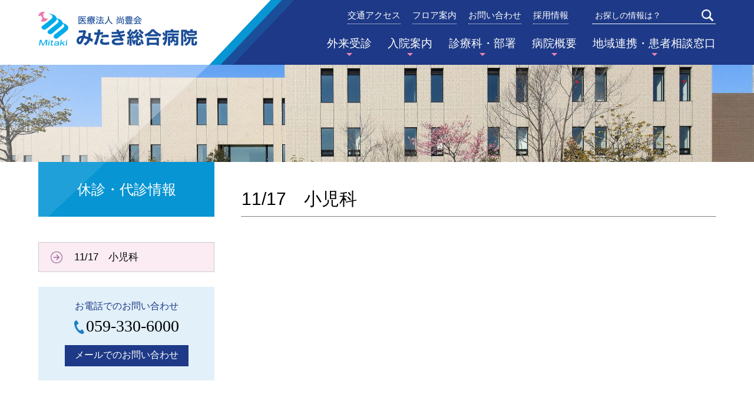

--- FILE ---
content_type: text/html; charset=UTF-8
request_url: https://mitaki.or.jp/kyushin_post/11-17%E3%80%80%E5%B0%8F%E5%85%90%E7%A7%91/
body_size: 4730
content:
<!DOCTYPE html>
<html lang="ja">
<head>
<!-- Global site tag (gtag.js) - Google Analytics -->
<script async src="https://www.googletagmanager.com/gtag/js?id=UA-164762900-1"></script>
<script>
  window.dataLayer = window.dataLayer || [];
  function gtag(){dataLayer.push(arguments);}
  gtag('js', new Date());

  gtag('config', 'UA-164762900-1');
</script>
<meta charset="utf-8">
<meta name="viewport" content="width=device-width, initial-scale=1">
<meta name="format-detection" content="telephone=no">
<title>11/17　小児科 ｜ みたき総合病院〈三重県四日市市〉</title>
<meta name='robots' content='max-image-preview:large' />
	<style>img:is([sizes="auto" i], [sizes^="auto," i]) { contain-intrinsic-size: 3000px 1500px }</style>
	<link rel='stylesheet' id='wp-block-library-css' href='https://mitaki.or.jp/wp-includes/css/dist/block-library/style.min.css?ver=6.8.3' type='text/css' media='all' />
<link rel='stylesheet' id='contact-form-7-css' href='https://mitaki.or.jp/wp-content/plugins/contact-form-7/includes/css/styles.css?ver=6.0.6' type='text/css' media='all' />
<link rel='stylesheet' id='style-css' href='https://mitaki.or.jp/wp-content/themes/mitaki/style.css?ver=1.4.4' type='text/css' media='all' />
<link rel="canonical" href="https://mitaki.or.jp/kyushin_post/11-17%e3%80%80%e5%b0%8f%e5%85%90%e7%a7%91/" />
<link rel='shortlink' href='https://mitaki.or.jp/?p=5822' />
</head>
    
<body >
<!--kagoya-->
<div id="container">
    
<header id="header">
<div class="header_inner inner_np">
    
    <div class="header_stripe"></div>

        <a class="header_logo" href="https://mitaki.or.jp/">みたき総合病院〈三重県四日市市〉</a>
    
    <div class="header_menubtn">
        <span class="icon"></span>
        <span class="text">メニュー</span>
    </div>

    <div class="header_nav">

        <nav class="header_nav_global">
        <ul>
            <li class="gairai">
                <a class="parent" href="https://mitaki.or.jp/gairai/">外来受診</a>
                <span class="btn"></span>
                <div class="children">
                    <div class="children_inner">
                    <ul>
                    <li class="nav_95"><a href="https://mitaki.or.jp/gairai/shoshin/">初診の患者さまへ</a></li>
<li class="nav_94"><a href="https://mitaki.or.jp/gairai/saishin/">再診の患者さまへ</a></li>
<li class="nav_96"><a href="https://mitaki.or.jp/gairai/tantoui/">外来担当医表</a></li>
<li class="nav_93"><a href="https://mitaki.or.jp/gairai/kyushin/">休診・代診情報</a></li>
                    <li><a href="https://mitaki.or.jp/section/">診療科・部署一覧</a></li>
                    </ul>
                    </div>
                </div>
            </li>
            <li class="nyuin">
                <a class="parent" href="https://mitaki.or.jp/nyuin/">入院案内</a>
                <span class="btn"></span>
                <div class="children">
                    <div class="children_inner">
                    <ul>
                    <li class="nav_97"><a href="https://mitaki.or.jp/nyuin/tetsuduki/">入院手続き・必要なもの</a></li>
<li class="nav_98"><a href="https://mitaki.or.jp/nyuin/room/">お部屋について</a></li>
<li class="nav_99"><a href="https://mitaki.or.jp/nyuin/nyuinshoku/">お食事について</a></li>
<li class="nav_100"><a href="https://mitaki.or.jp/nyuin/seikatsu/">入院中の生活について</a></li>
<li class="nav_101"><a href="https://mitaki.or.jp/nyuin/menkai/">面会・お見舞いの方へ</a></li>
<li class="nav_1589"><a href="https://mitaki.or.jp/hospital/floormap/">フロア案内</a></li>
                    </ul>
                    </div>
                </div>
            </li>
            <li class="section">
                <a class="parent" href="https://mitaki.or.jp/section/">診療科・部署</a>
                <span class="btn"></span>
                <div class="children">
                    <div class="children_inner">
                    <ul>
                    <li class="nav_546"><a href="https://mitaki.or.jp/section/naika/">内科</a></li>
<li class="nav_10806"><a href="https://mitaki.or.jp/section/sougou/">総合診療科</a></li>
<li class="nav_551"><a href="https://mitaki.or.jp/section/jibiinkouka/">耳鼻咽喉科</a></li>
<li class="nav_550"><a href="https://mitaki.or.jp/section/noshinkei-geka/">脳神経外科</a></li>
<li class="nav_549"><a href="https://mitaki.or.jp/section/seikeigeka/">整形外科</a></li>
<li class="nav_548"><a href="https://mitaki.or.jp/section/hinyokika/">泌尿器科</a></li>
<li class="nav_547"><a href="https://mitaki.or.jp/section/geka/">外科・血管外科・乳腺外科</a></li>
<li class="nav_553"><a href="https://mitaki.or.jp/section/rehabiri/">リハビリテーション科</a></li>
<li class="nav_866"><a href="https://mitaki.or.jp/section/shika/">歯科・口腔外科</a></li>
<li class="nav_865"><a href="https://mitaki.or.jp/section/ganka/">眼科</a></li>
<li class="nav_848"><a href="https://mitaki.or.jp/section/shonika/">小児科</a></li>
<li class="nav_1121"><a href="https://mitaki.or.jp/section/sanfujin/">産婦人科</a></li>
<li class="nav_552"><a href="https://mitaki.or.jp/section/toseki-center/">人工透析センター</a></li>
<li class="nav_621"><a href="https://mitaki.or.jp/suimin/">睡眠呼吸障害センター</a></li>
<li class="nav_709"><a href="https://mitaki.or.jp/zaitaku/">みたき在宅ケアセンター</a></li>
<li class="nav_554"><a href="https://mitaki.or.jp/section/hoshasen/">放射線室</a></li>
<li class="nav_1160"><a href="https://mitaki.or.jp/section/kensa/">検査室</a></li>
<li class="nav_2154"><a href="https://mitaki.or.jp/section/eiyokanri/">栄養管理科</a></li>
                    </ul>
                    </div>
                </div>
            </li>
            <li class="outline">
                <a class="parent" href="https://mitaki.or.jp/outline/">病院概要</a>
                <span class="btn"></span>
                <div class="children">
                    <div class="children_inner">
                    <ul>
                    <li class="nav_102"><a href="https://mitaki.or.jp/outline/message/">ごあいさつ、医療法人尚豊会の沿革</a></li>
<li class="nav_107"><a href="https://mitaki.or.jp/outline/kihonjoho/">病院基本情報</a></li>
<li class="nav_104"><a href="https://mitaki.or.jp/outline/policy/">基本理念・病院方針、臨床倫理の方針、一般事業主行動計画、正規雇用労働者の中途採用比率、男性労働者の育児休業取得率 について</a></li>
<li class="nav_106"><a href="https://mitaki.or.jp/outline/kenri/">患者さんの権利、こども患者さんの権利</a></li>
<li class="nav_105"><a href="https://mitaki.or.jp/outline/hidamari/">広報誌「ひだまり」</a></li>
<li class="nav_103"><a rel="privacy-policy" href="https://mitaki.or.jp/outline/privacy/">個人情報保護方針</a></li>
<li class="nav_350"><a href="https://mitaki.or.jp/outline/kanren/">関連施設</a></li>
<li class="nav_1938"><a href="https://mitaki.or.jp/outline/manzokudochosa/">患者さま満足度調査</a></li>
                    </ul>
                    </div>
                </div>
            </li>
            <li class="renkei">
                <a class="parent" href="https://mitaki.or.jp/renkei/">地域連携・患者相談窓口</a>
                <span class="btn"></span>
                <div class="children">
                    <div class="children_inner">
                    <ul>
                    <li class="nav_108"><a href="https://mitaki.or.jp/renkei/support/">外来・入退院・社会福祉等に関するご相談</a></li>
<li class="nav_7767"><a href="https://mitaki.or.jp/renkei/second_opinion/">セカンドオピニオン</a></li>
<li class="nav_111"><a href="https://mitaki.or.jp/renkei/byoshin-renkei/">MRI・CT検査(一般用)</a></li>
<li class="nav_110"><a href="https://mitaki.or.jp/renkei/daicho-ct/">大腸CT検査のご案内</a></li>
<li class="nav_112"><a href="https://mitaki.or.jp/renkei/byoshin-renkei-tooth/">CT検査(歯科用)・インプラント(自由診療)</a></li>
<li class="nav_7902"><a href="https://mitaki.or.jp/renkei/patient_counseling_counter/">患者相談窓口</a></li>
                    </ul>
                    </div>
                </div>
            </li>
        </ul>
        </nav>

        <div class="sub_navs">
            <nav class="header_nav_use">
                <ul>
                <li><a href="https://mitaki.or.jp/hospital/access/">交通アクセス</a></li>
                <li><a href="https://mitaki.or.jp/hospital/floormap/">フロア案内</a></li>
                <li><a href="https://mitaki.or.jp/contact/">お問い合わせ</a></li>
                <li><a href="https://mitaki.or.jp/careers/" target="_blank" rel="nofollow noopener noreferrer">採用情報</a></li>
                </ul>
            </nav>
            <div class="header_searchbox">
                <form role="search" method="get" autocomplete="off" action="https://mitaki.or.jp/">
                <input type="text" value="" name="s" placeholder="お探しの情報は？">
                <button type="submit">検索</button>
                </form>
            </div>
        </div>

    </div>

</div>
</header>
<div class="overlay"></div>
    
<main>

    
<div class="page_image normal">
</div>
    
<div class="inner">

<div class="page_flex">

<div class="page_category">
    <p class="category_title">休診・代診情報</p>
</div>
    
<section class="page_section">
    
        <h1>11/17　小児科</h1>
    <div class="page_body">
        <div class="<br />
<b>Warning</b>:  Undefined variable $postbody_cat in <b>/home/kir862572/public_html/wp-content/themes/mitaki/index.php</b> on line <b>35</b><br />
">
                    </div>
    </div>
        
</section>
    
    
<div class="page_side">
    
    <div class="side_navs">
        
            <nav class="side_nav_child">
            <ul><li class="current"><a class="nolink" href="#">11/17　小児科</a></li></ul>        </nav>
            
        <div class="side_contact">
                        <p>お電話でのお問い合わせ</p>
            <p class="tell">059-330-6000</p>
            <p class="mail"><a href="https://mitaki.or.jp/contact/">メールでのお問い合わせ</a></p>
                    </div>
    </div>
</div>

</div>
    
</div>

    <div class="inner">
        <div class="breadcrumb">
        <ul><li class="home"><a href="https://mitaki.or.jp/">みたき総合病院 ホーム</a></li><li>11/17　小児科</li></ul>
        </div>
    </div>
</main>


<div class="inner_np">
    
        
    <footer id="footer" class="page">
        <dl class="footer_address">
            <dt><span class="group">医療法人 尚豊会</span> <span class="hospital">みたき総合病院</span></dt>
            <dd>〒512-0911 三重県四日市市生桑町菰池458-1</dd>
        </dl>
        <ul class="footer_nav_text">
            <li><a href="https://mitaki.or.jp/outline/privacy/">個人情報保護方針</a></li>
            <li><a href="https://mitaki.or.jp/sitemap/">サイトマップ</a></li>
        </ul>
    </footer>
    
        
    <small class="copyright"><span class="copymark">&copy;</span> 2026 Mitaki General Hospital All Rights Reserved.</small>
</div>    

<button id="page_top"></button>


</div><!--//#container-->


<script type="speculationrules">
{"prefetch":[{"source":"document","where":{"and":[{"href_matches":"\/*"},{"not":{"href_matches":["\/wp-*.php","\/wp-admin\/*","\/wp-content\/uploads\/*","\/wp-content\/*","\/wp-content\/plugins\/*","\/wp-content\/themes\/mitaki\/*","\/*\\?(.+)"]}},{"not":{"selector_matches":"a[rel~=\"nofollow\"]"}},{"not":{"selector_matches":".no-prefetch, .no-prefetch a"}}]},"eagerness":"conservative"}]}
</script>
<script type="text/javascript" src="https://mitaki.or.jp/wp-includes/js/dist/hooks.min.js?ver=4d63a3d491d11ffd8ac6" id="wp-hooks-js"></script>
<script type="text/javascript" src="https://mitaki.or.jp/wp-includes/js/dist/i18n.min.js?ver=5e580eb46a90c2b997e6" id="wp-i18n-js"></script>
<script type="text/javascript" id="wp-i18n-js-after">
/* <![CDATA[ */
wp.i18n.setLocaleData( { 'text direction\u0004ltr': [ 'ltr' ] } );
/* ]]> */
</script>
<script type="text/javascript" src="https://mitaki.or.jp/wp-content/plugins/contact-form-7/includes/swv/js/index.js?ver=6.0.6" id="swv-js"></script>
<script type="text/javascript" id="contact-form-7-js-translations">
/* <![CDATA[ */
( function( domain, translations ) {
	var localeData = translations.locale_data[ domain ] || translations.locale_data.messages;
	localeData[""].domain = domain;
	wp.i18n.setLocaleData( localeData, domain );
} )( "contact-form-7", {"translation-revision-date":"2025-04-11 06:42:50+0000","generator":"GlotPress\/4.0.1","domain":"messages","locale_data":{"messages":{"":{"domain":"messages","plural-forms":"nplurals=1; plural=0;","lang":"ja_JP"},"This contact form is placed in the wrong place.":["\u3053\u306e\u30b3\u30f3\u30bf\u30af\u30c8\u30d5\u30a9\u30fc\u30e0\u306f\u9593\u9055\u3063\u305f\u4f4d\u7f6e\u306b\u7f6e\u304b\u308c\u3066\u3044\u307e\u3059\u3002"],"Error:":["\u30a8\u30e9\u30fc:"]}},"comment":{"reference":"includes\/js\/index.js"}} );
/* ]]> */
</script>
<script type="text/javascript" id="contact-form-7-js-before">
/* <![CDATA[ */
var wpcf7 = {
    "api": {
        "root": "https:\/\/mitaki.or.jp\/wp-json\/",
        "namespace": "contact-form-7\/v1"
    }
};
/* ]]> */
</script>
<script type="text/javascript" src="https://mitaki.or.jp/wp-content/plugins/contact-form-7/includes/js/index.js?ver=6.0.6" id="contact-form-7-js"></script>
<script type="text/javascript" src="https://mitaki.or.jp/wp-includes/js/jquery/jquery.min.js?ver=3.7.1" id="jquery-core-js"></script>
<script type="text/javascript" src="https://mitaki.or.jp/wp-includes/js/jquery/jquery-migrate.min.js?ver=3.4.1" id="jquery-migrate-js"></script>
<script type="text/javascript" src="https://mitaki.or.jp/wp-content/themes/mitaki/assets/jscss/set.js?ver=1.3.2" id="set-js"></script>

</body>
</html>


--- FILE ---
content_type: text/css
request_url: https://mitaki.or.jp/wp-content/themes/mitaki/style.css?ver=1.4.4
body_size: 24325
content:
@charset "UTF-8";

/*
Theme Name: みたき総合病院テーマ
Theme URI: 
Description: 2019~
Version: 1.0
Author: Cityscanner
*/

/*-----------------------------------------------------------------
  ローディング
-----------------------------------------------------------------*/
#container::before {
    content: '';
    width: 100%;
    /*height: 100%;*/
    background: #fff;
    position: fixed;
    left: 0;
    top: 0;
    z-index: 500;
    transition: all 0.6s;
}
#container::after {
    content: '';
    width: 30px;
    height: 30px;
    border: solid 2px rgba(132, 217, 255, 0.2);
    border-radius: 100%;
    position: fixed;
    left: 50%;
    top: 50%;
    margin-left: -15px;
    margin-top: -15px;
    z-index: 510;
    animation: 1.5s infinite loadcircle;
    transition: all .3s;
}
html.loading #container::before,
html.loading #container::after {
    opacity: 0;
    visibility: hidden;
}
@keyframes loadcircle {
    0% {
        transform: scale(0.1);
        opacity: 1;
    }
    60% {
        opacity: 0.7;
    }
    100% {
        transform: scale(1);
        opacity: 0;
    }
}

/*-----------------------------------------------------------------
　　リセット
-----------------------------------------------------------------*/
html, body, header, footer, main, section,
article, aside, menu, nav, div,
h1, h2, h3, h4, h5, h6, p, span, a,
address, cite, code, q, em, figure, img,
small, strong, dialog, time,
dl, dt, dd, ol, ul, li,
fieldset, form, label, legend,
table, caption, tbody, tfoot, thead, tr, th, td  {
    margin: 0;
    padding: 0;
    border: 0;
    outline: 0;
    font-size: 100%;
    background: transparent;
}
body {
    line-height:1;
    -webkit-font-smoothing: antialiased;
    -webkit-text-size-adjust: 100%;
    -webkit-print-color-adjust: exact;
}
body * {
    -moz-box-sizing: border-box;
    -webkit-box-sizing: border-box;
    box-sizing: border-box;
}
footer, header, main, section,
article, aside, figure, nav {
    display: block;
}
ul,ol {
    list-style: none;
}
table {
    border-collapse: collapse;
    border-spacing: 0;
}
table thead {
    border-bottom: 0!important;
}
blockquote, q {
    quotes: none;
}
blockquote:before, blockquote:after,
q:before, q:after {
    content: '';
    content: none;
}
input, select {
    vertical-align: middle;
}
button,
input[type="text"],
input[type="number"],
input[type="tel"],
input[type="email"],
input[type="search"],
input[type="password"],
input[type="submit"],
textarea {
    -webkit-appearance: none;
    -moz-appearance: none;
    appearance: none;
    background: none;
    border: none;
    padding: 0;
    margin: 0;
    border-radius: 0;
    outline: none;
    font-size: 1rem;
}
img {
    line-height: 1;
    max-width: 100%;
    height: auto;
    -ms-interpolation-mode: bicubic;
}


/*-----------------------------------------------------------------
  ベース設定
-----------------------------------------------------------------*/
body {
    font-family: "Helvetica Neue", "Helvetica", "Hiragino Kaku Gothic ProN", "Arial", "Yu Gothic", "Meiryo", sans-serif;
    font-weight: 400;
    font-style: normal;
    color: #000;
    font-size: 16px;
    -webkit-text-size-adjust: 100%;/*iphoneの縦横文字サイズ制御*/
}
.f_min {
    font-family: "Times New Roman", "YuMincho", "Hiragino Mincho ProN", "Yu Mincho", "MS PMincho", serif;
}
.f_go {
    font-family: "Helvetica Neue", "Helvetica", "Hiragino Kaku Gothic ProN", "Arial", "Yu Gothic", "Meiryo", sans-serif;
}
h1,h2,h3,h4,h5,h6 {
    font-size: 1rem;
    font-style: normal;
    font-weight: 400;
}
h1,h2 {
    font-weight: 400;
}
table th {
    font-weight: 400;
}
ul li,
ol li {
    list-style: none;
}
a {
    text-decoration: none;
    color: #1d3987;
}
a:hover {
    color: #c06;
}
.cf:after {
    content: '';
    display: block;
    clear: both;
}
.inner {
    position: relative;
    margin: 0 auto;
    padding: 0 15px;
}
@media print, screen and (min-width: 900px) {
    body {
        min-width: 1170px;
    }
    .inner,
    .inner_np {
        position: relative;
        width: 1170px;
        max-width: 1170px;
        margin: 0 auto;
        padding: 0 10px;
    }
}

/*-----------------------------------------------------------------
  ヘッダー
-----------------------------------------------------------------*/
#header {
    position: relative;
    background: #1d3987;
    z-index: 100;
}
#header::before {
    content: '';
    display: block;
    width: 20%;
    height: 100%;
    background: #fff;
    position: absolute;
    left: 0;
    top: 0;
}
.header_inner {
    position: relative;
    display: flex;
    height: 67px;
    background: url(assets/img/common/header_line.png) no-repeat 40px 0/396px 67px;
}
@media print, screen and (min-width: 900px) {
    .header_inner {
        height: 110px;
        background-position: 0 0;
        background-size: 650px 110px;
    }
    #header::before {
        width: 50%;
    }
}

/* -----------------------------
　　ロゴ
----------------------------- */
.header_logo {
    display: block;
    width: 196px;
    height: 42px;
    margin: 10px 0 0 15px;
    white-space: nowrap;
    overflow: hidden;
    text-indent: 200%;
    background: url(assets/img/common/logo.png) no-repeat 0 0/contain;
}
@media print, screen and (min-width: 900px) {
    .header_logo {
        width: 270px;
        height: 58px;
        margin: 20px 0 0;
    }
}

/*---------------------------------
　　メニューボタン（モバイルのみ）
---------------------------------*/
.header_menubtn {
    width: 46px;
    height: 46px;
    padding: 12px 0 0;
    position: absolute;
    right: 17px;
    top: 13px;
    z-index: 160;
}
.header_menubtn .icon,
.header_menubtn .icon::after,
.header_menubtn .icon::before {
    display: block;
    width: 30px;
    height: 2px;
    border-radius: 3px;
    background: #fff;
    -webkit-transition: all .6s cubic-bezier(.19, 1, .22, 1);
    transition: all .6s cubic-bezier(.19, 1, .22, 1);
}
.header_menubtn .icon {
    position: relative;
    margin: 0 auto;
}
.header_menubtn .icon::after,
.header_menubtn .icon::before {
    content: '';
    position: absolute;
    left: 0;
}
.header_menubtn .icon::before{ top: -9px; }
.header_menubtn .icon::after{ top: 9px; }
/* ハンバーガー閉 */
.header_menubtn.close .icon {
    background-color: transparent
}
.header_menubtn.close .icon::after,
.header_menubtn.close .icon::before {
    top: 0
}
.header_menubtn.close .icon::before {
    -webkit-transform: rotate(45deg);
    -ms-transform: rotate(45deg);
    transform: rotate(45deg)
}
.header_menubtn.close .icon::after {
    -webkit-transform: rotate(-45deg);
    -ms-transform: rotate(-45deg);
    transform: rotate(-45deg)
}
.header_menubtn .text {
    display: block;
    padding: 16px 0 0;
    color: #fff;
    font-size: 10px;
    text-align: center;
    font-feature-settings: "palt";
    font-weight: 500;
}
@media print, screen and (min-width: 900px) {
    .header_menubtn {
        display: none !important;
    }
}

/* -----------------------------
　　ナビゲーション
----------------------------- */
.header_nav {
    display: none;
    position: absolute;
    width: 100%;
    left: 0;
    top: 67px;
    background: rgba(255, 255, 255, 0.93);
}
.header_nav a {
    color: #000;
}
@media print, screen and (min-width: 900px) {
    .header_nav {
        display: block !important;
        flex: 1;
        position: relative;
        top: 0;
        background: transparent;
    }
    .header_nav a {
        color: #fff;
    }
}

/* グローバルナビ
--------------------- */
.header_nav_global {
    width: 100%;
    padding: 20px 10px;
    font-size: 1.063rem;
}
.header_nav_global > ul {
    position: relative;
    display: flex;
    justify-content: space-between;
    flex-wrap: wrap;
    border-left: solid 1px #c4cad4;
    border-top: solid 1px #c4cad4;
}
.header_nav_global > ul > li {
    width: 50%;
    border-right: solid 1px #c4cad4;
    border-bottom: solid 1px #c4cad4;
}
.header_nav_global a.parent {
    position: relative;
    height: 54px;
    padding: 0 0 0 30px;
    display: flex;
    flex-direction: column;
    justify-content: center;
}
.header_nav_global a.parent::before {
    content: '';
    width: 16px;
    height: 16px;
    background: url(assets/img/common/icon_arrow_blue.png) no-repeat 0 0 / contain;
    position: absolute;
    left: 8px;
    bottom: 19px;
}
@media print, screen and (min-width: 350px) {
    .header_nav_global a.parent {
        padding: 0 0 0 38px;
    }
}
@media print, screen and (min-width: 900px) {
    .header_nav_global {
        max-width: 660px;
        margin-top: 61px;
        margin-left: auto;
        padding: 0;
        font-size: 1.188rem;
    }
    .header_nav_global > ul {
        flex-wrap: nowrap;
        border: none;
    }
    .header_nav_global > ul > li {
        width: auto;
        border: none;
    }
    .header_nav_global a.parent {
        display: block;
        height: auto;
        padding: 3px 0 27px;
    }
    .header_nav_global a.parent::before {
        content: '';
        width: 0;
        height: 0;
        background: none;
        border: solid 5px transparent;
        border-top: solid 5px #ed86b3;
        position: absolute;
        left: 50%;
        margin-left: -5px;
        bottom: 10px;
    }
    .header_nav_global > ul > li:hover a.parent::after {
        content: '';
        width: 0;
        height: 0;
        border: solid 8px transparent;
        border-top: solid 8px #1d3987;
        position: absolute;
        left: 50%;
        margin-left: -8px;
        bottom: -15px;
        z-index: 12;
    }
}

.header_nav_global .children {
    display: none;
}
@media print, screen and (min-width: 900px) {
    .header_nav_global > ul > li:hover .children {
        visibility: visible;
        opacity: 1;
    }
    .header_nav_global .children {
        display: block;
        position: absolute;
        z-index: 10;
        visibility: hidden;
        opacity: 0;
        transition: opacity 0.2s, visibility 0.2s;
    }
    .header_nav_global .children_inner {
        min-height: 165px;
        padding: 25px 35px 10px;
        background: rgba(255, 255, 255, 0.9);
    }
    .header_nav_global .children a {
        position: relative;
        display: block;
        margin: 0;
        padding: 0px 10px 3px 25px;
        color: #000;
        line-height: 1.4;
        font-size: 1.063rem;
    }
    .header_nav_global .children a::before {
        content: '';
        width: 17px;
        height: 17px;
        background: url(assets/img/common/icon_arrow_blue.png) no-repeat 0 0/contain;
        position: absolute;
        left: 0;
        top: 3px;
    }
    .header_nav_global .children a:hover {
        color: #c06;
        text-decoration: underline;
    }
    .header_nav_global .children_inner > ul {
        column-count: 2;
    }
    .header_nav_global .children_inner li {
        break-inside: avoid;
        padding-bottom: 5px;
    }
    .header_nav_global .children_inner ul ul {
        padding-top: 5px;
    }
    /* 外来受診 */
    .header_nav_global .gairai .children {
        left: -180px;
    }
    .header_nav_global .children li.nav_96 {
        break-before: column;
    }
    /* 入院案内 */
    .header_nav_global .nyuin .children {
        left: -100px;
    }
    /* 診療科・部署 */
    .header_nav_global .section .children {
        left: -170px;
    }
    .header_nav_global .section .children_inner > ul {
        column-count: 3;
    }
    /* 病院概要, 地域連携室 */
    .header_nav_global .outline .children,
    .header_nav_global .renkei .children {
        right: 0;
    }
}

/* サブナビ・検索バー
--------------------- */
.sub_navs {
    padding: 0 10px 20px;
    font-size: 0.813rem;
}
@media print, screen and (min-width: 350px) {
    .sub_navs {
        font-size: 0.875rem;
    }
}
@media print, screen and (min-width: 900px) {
    .sub_navs {
        display: flex;
        justify-content: flex-end;
        align-items: flex-end;
        padding: 0;
        position: absolute;
        right: 0;
        top: 12px;
        font-size: 0.938rem;
    }
}

/* サブナビ */
.header_nav_use ul {
    display: flex;
    flex-wrap: wrap;
    justify-content: space-between;
    margin: 0 0 18px;
}
.header_nav_use li {
    width: 49.5%;
    margin-bottom: 1%;
}
.header_nav_use li a {
    display: block;
    padding: 14px 0;
    background: #0795d3;
    text-align: center;
    color: #fff;
}
@media print, screen and (min-width: 900px) {
    .header_nav_use ul {
        margin: 0;
        flex-wrap: nowrap;
    }
    .header_nav_use li {
        width: auto;
        margin-bottom: 0;
        margin-left: 20px;
    }
    .header_nav_use li a {
        display: block;
        padding: 0 0 7px;
        background: transparent;
        border-bottom: dotted 1px #fff;
    }
    .header_nav_use li a:hover {
        border-bottom-style: solid;
    }
}
/* 検索バー */
.header_searchbox {
    position: relative;
    padding-right: 50px;
    border: solid 1px #c4cad4;
}
.header_searchbox input {
    display: block;
    width: 100%;
    padding: 10px 10px;
    font-size: 1rem;
    line-height: 1;
}
.header_searchbox button {
    display: block;
    width: 50px;
    height: 100%;
    background: #1d3987 url(assets/img/common/icon_search.png) no-repeat center center/20px 20px;
    position: absolute;
    right: 0;
    top: 0;
    overflow: hidden;
    white-space: nowrap;
    text-indent: 200%;
}
@media print, screen and (min-width: 900px) {
    .header_searchbox {
        padding-right: 30px;
        border: none;
        border-bottom: solid 1px #fff;
        margin-left: 40px;
    }
    .header_searchbox input {
        width: 180px;
        padding: 6px 5px;
        font-size: 0.875rem;
        color: #fff;
        line-height: 1;
    }
    .header_searchbox input:focus {
        background: rgba(255, 255, 255, 0.14);
    }
    .header_searchbox input::placeholder {
        color: #fff;
    }
    .header_searchbox input::-ms-input-placeholder {
        color: #fff;
    }
    .header_searchbox input:-ms-input-placeholder {
        color: #fff;
    }
    .header_searchbox button {
        width: 24px;
        height: 24px;
        background-color: transparent;
        right: 2px;
        top: 2px;
    }
}

/* オーバーレイ
--------------------- */
.overlay {
    display: none;
    width: 100%;
    height: 100%;
    background: #000;
    opacity: 0.4;
    position: fixed;
    left: 0;
    top: 0;
    z-index: 90;
}
@media print, screen and (min-width: 900px) {
    .overlay {
        display: none !important;
    }
}


/*-----------------------------------------------------------------
  フッター
-----------------------------------------------------------------*/
#footer.home {
    margin: 70px 0 15px;
    background: #e2f0f9;
}
#footer.page {
    max-width: 900px;
    margin: 90px auto 15px;
    text-align: center;
}
.footer_content {
    padding: 38px 0 30px;
}
.footer_map {
    height: 300px;
    position: relative;
    overflow: hidden;
}
@media print, screen and (min-width: 900px) {
    #footer.home {
        margin: 70px 0 40px;
        display: flex;
    }
    #footer.page {
        display: flex;
        justify-content: space-around;
        flex-wrap: wrap;
        align-items: flex-start;
    }
    .footer_content {
        width: 50%;
        padding: 38px 20px 30px;
    }
    .footer_map {
        height: auto;
        width: 50%;
    }
}
/* コピーライト */
.copyright {
    display: block;
    padding: 0 0 10px;
    text-align: center;
    font-size: 0.813rem;
}
/* ページトップ */
#page_top {
    display: block;
    width: 60px;
    height: 60px;
    background: rgba(7, 149, 211, 0.8) url(assets/img/common/icon_pagetop.png) no-repeat 0 0/contain;
    border-radius: 50%;
    position: fixed;
    right: 20px;
    bottom: 60px;
    z-index: 100;
}
#page_top:hover {
    cursor: pointer;
    background-color: rgba(7, 149, 211, 0.6);
}
@media print, screen and (min-width: 1330px) {
    #page_top {
        right: 50%;
        margin-right: -650px;
    }
}

/* -----------------------------
　　連絡先等
----------------------------- */
.footer_inner {
    max-width: 450px;
    position: relative;
    margin: 0 auto;
    text-align: center;
}
@media print, screen and (min-width: 900px) {
    .footer_inner {
        text-align: left;
    }
    .footer_inner::before {
        content: '';
        width: 128px;
        height: 150px;
        background: url(assets/img/common/badge_jcqhc.png) no-repeat 0 0/contain;
        position: absolute;
        right: 0;
        top: 0;
    }
}

.footer_address {
    margin: 0 0 30px;
    line-height: 1.2;
}
#footer.page .footer_address {
    margin: 0 0 10px;
}
.footer_address dt {
    margin: 0 0 7px;
    font-weight: 500;
}
.footer_address dt .group {
    display: inline-block;
    font-size: 1.063rem;
}
.footer_address dt .hospital {
    display: inline-block;
    font-size: 1.250rem;
}
.footer_address dd.location {
    margin: 0 0 14px;
    font-size: 0.938rem;
}
.footer_address dd.tell {
    display: inline-block;
    position: relative;
    padding-left: 26px;
    font-size: 2.250rem;
    color: #000;
    font-family: "Times New Roman", "YuMincho", "Hiragino Mincho ProN", "Yu Mincho", "MS PMincho", serif;
    white-space: nowrap;
}
.footer_address dd.tell::before {
    content: '';
    display: block;
    width: 23px;
    height: 31px;
    background: url(assets/img/common/icon_tell.png) no-repeat 0 0/contain;
    position: absolute;
    left: 0px;
    top: 7px;
}
/* 下層ページ用 */
#footer.page .footer_address dt,
#footer.page .footer_address dd {
    display: inline-block;
}


/* メニューボタン
--------------------- */
.footer_nav_btn {
    position: relative;
    max-width: 275px;
    margin: 0 auto 20px;
}
.footer_nav_btn::before {
    content: '';
    width: 105px;
    height: 123px;
    background: url(assets/img/common/badge_jcqhc.png) no-repeat 0 0/contain;
    position: absolute;
    right: 0;
    top: 0;
}
.footer_nav_btn li {
    width: 130px;
    margin: 0 0 8px;
}
.footer_nav_btn a {
    display: block;
    padding: 8px 5px;
    background: #1d3987;
    color: #fff;
    text-align: center;
    font-size: 0.938rem;
}
.footer_nav_btn a:hover {
    background: #0795d3;
}
@media print, screen and (min-width: 900px) {
    .footer_nav_btn {
        margin: 0 0 25px;
        display: flex;
        justify-content: space-between;
    }
    .footer_nav_btn::before {
        display: none;
    }
    .footer_nav_btn li {
        width: 48%;
    }
}

/* メニューテキスト
--------------------- */
.footer_nav_text {
    max-width: 275px;
    margin: 0 auto;
    text-align: left;
    line-height: 1.5;
}
.footer_nav_text a {
    color: #000;
    font-size: 0.938rem;
}
.footer_nav_text a:hover {
    text-decoration: underline;
}
#footer.page .footer_nav_text {
    display: flex;
    justify-content: center;
    flex-wrap: wrap;
}
#footer.page .footer_nav_text li:first-child {
    padding-right: 12px;
    margin-right: 12px;
    border-right: solid 1px #000;
}
@media print, screen and (min-width: 900px) {
    .footer_nav_text {
        margin: 0;
        display: flex;
        flex-wrap: wrap;
    }
    .footer_nav_text li:first-child {
        padding-right: 12px;
        margin-right: 12px;
        border-right: solid 1px #000;
    }
}

/* -----------------------------
　　マップ
----------------------------- */
.footer_map iframe {
    width: 100%;
    height: 100%;
    position: absolute;
    right: 0;
    bottom: 0;
}

/*-----------------------------------------------------------------
  トップページ
-----------------------------------------------------------------*/
/* -----------------------------
　　イメージ
----------------------------- */
.home_image {
    position: relative;
    width: 100%;
    height: 390px;
    overflow: hidden;
    opacity: 0;
    transition: opacity 1.5s;
}
.home_image::before {
    content: '';
    width: 100%;
    height: 100%;
    background: url(assets/img/home/home_image_overlay.png) no-repeat center center /cover;
    position: absolute;
    left: 0;
    top: 0;
    z-index: 2;
}
.home_image::after {
    content: '';
    width: 400px;
    height: 100%;
    background: rgba(255, 255, 255, 0.1);
    position: absolute;
    left: 0;
    top: 0;
    margin-left: -382px;
    transform: skewX(-46.6deg);
    z-index: 3;
}
html.loading .home_image {
    opacity: 1;
}
@media print, screen and (min-width: 900px) {
    .home_image {
        height: 450px;
    }
    .home_image::after {
        margin-left: -336px;
    }
}
@media print, screen and (min-width: 1170px) {
    .home_image::after {
        width: 50%;
        left: auto;
        right: 50%;
        top: 0;
        margin-left: 0;
        margin-right: 522px;
    }
}
/* イメージ */
.home_image_slide {
    position: absolute !important;
    top: 0;
    left: 0;
    width: 100%;
    height: 100%;
}
.home_image_slide * {
    width: 100%;
    height: 100%;
}
.home_image_slide .item {
    width: 100%;
    height: 100%;
}
.home_image_slide figure {
    background-size: cover;
    background-position: center center;
    width: 100%;
    height: 100%;
}
/* テキスト部分 */
.home_image .inner {
    height: 100%;
    z-index: 10;
}
.chatch_phrase {
    width: 90%;
    max-width: 327px;
    height: 100%;
    margin: 0 auto;
    background: url(assets/img/home/catchphrase.png) no-repeat center 35% /contain;
    white-space: nowrap;
    text-indent: 200%;
    overflow: hidden;
}
@media print, screen and (min-width: 900px) {
    .chatch_phrase {
        width: 593px;
        max-width: 602px;
        height: 84px;
        margin: 50px 0 0 -10px;
    }
}



/* -----------------------------
　　タイムテーブル
----------------------------- */
.timetables {
    position: relative;
    background: rgba(11, 139, 205, 0.75);
    margin: -12px 0 50px;
    padding: 60px 0 15px;
}
.timetable_inner {
    max-width: 360px;
    position: relative;
}
@media print, screen and (min-width: 900px) {
    .timetables {
        padding: 28px 0 15px;
    }
    .timetable_inner {
        max-width: inherit;
        padding-right: 250px;
    }
}

/* 時間表示
--------------------- */
.timetables dl {
    max-width: 863px;
    display: flex;
    justify-content: space-between;
    flex-wrap: wrap;
    font-feature-settings: "palt";
    align-items: flex-start;
}
.timetables dl > div {
    font-size: 0.813rem;
    color: #fff;
    font-weight: 500;
    line-height: 1.6;
}
.timetables dl .shinryo {
    width: 100%;
    display: flex;
    margin: 0 0 15px;
    font-weight: 500;
}
.timetables dl .kyushin,
.timetables dl .menkai {
    width: 48%;
}
.timetables dl a {
    display: inline-block;
    color: #fff;
    text-decoration: underline;
}
.timetables dl a:hover {
    text-decoration: none;
}
@media print, screen and (min-width: 900px) {
    .timetables dl .shinryo,
    .timetables dl .kyushin,
    .timetables dl .menkai {
        font-size: 0.938rem;
        width: auto;
        margin: 0;
        display: flex;
    }
    .timetables dl a {
        font-size: 0.875rem;
    }
}
.timetables .num {
    font-family: Arial,sans-serif;
    font-size: 1.15em;
    line-height: 1.5em;
    padding-top: 2px;
}
.timetables dt {
    white-space: nowrap;
    padding-right: 25px;
    font-weight: 500;
}
.timetables dl .shinryo dd {
    padding: 0 0 0 20px;
    border-left: solid 1px #fff;
    flex: 1 0 auto;
}
.timetables dl .kyushin dd,
.timetables dl .menkai dd {
    margin: 8px 0 0;
    padding: 8px 0 0;
    border-top: solid 1px #fff;
}
.timetables dd .table {
    display: table;
    white-space: nowrap;
    width: 100%;
    margin-top: -2px;
}
.timetables dd .table p {
    display: table-row;
}
.timetables dd .table p span {
    display: table-cell;
    vertical-align: middle;
}
.timetables dd .table p span.time {
    padding-left: 10px;
    text-align: right;
}
.timetables .shinryo dt {
    font-size: 0.875rem;
}
.timetables .shinryo span {
    font-size: 0.938rem;
}
.timetables .shinryo span.time {
    font-size: 1.500rem;
    line-height: 1.15em;
}
@media print, screen and (min-width: 900px) {
    .timetables dl .shinryo dd,
    .timetables dl .kyushin dd,
    .timetables dl .menkai dd {
        margin: 0;
        padding: 1px 15px 3px;
        border: none;
        border-left: solid 1px #fff;
    }
    .timetables .shinryo dt,
    .timetables .shinryo span {
        font-size: 0.938rem;
    }
    .timetables .shinryo span.time,
    .timetables .menkai span.time {
        font-size: 1.1rem !important;
        line-height: 1.32em;
        padding-top: 2px;
    }
}


/* 初診の方向けボタン
--------------------- */
.timetables .btn_shoshin {
    display: block;
    width: 222px;
    height: 148px;
    background: url(assets/img/home/btn_shoshin.png) no-repeat 0 0/contain;
    white-space: nowrap;
    text-indent: 200%;
    overflow: hidden;
    position: absolute;
    right: 50%;
    margin-right: -111px;
    top: -165px;
    z-index: 10;
}
@media print, screen and (min-width: 900px) {
    .timetables .btn_shoshin {
        right: 0;
        top: -54px;
        margin: 0;
        transform: rotate(4deg);
        transition: transform 0.2s;
    }
    .timetables .btn_shoshin:hover {
        transform: scale(1.1);
    }
}


/* -----------------------------
　　HOME お知らせ・トピックス
　　HOME 各種リンク
----------------------------- */
.recent_news {
    margin: 0 0 60px;
}
.topics_news {
    margin: 0 0 40px;
}
.home_link_kanren {
    margin: 0 0 50px;
}
.home_link_mitaki {
    margin: 0 0 50px;
}
@media print, screen and (min-width: 900px) {
    .home_news {
        width: 65.22%;
        float: left;
        margin: 0 0 20px;
    }
    .home_side {
        width: 28.26%;
        float: right;
    }
    .home_links {
        width: 65.22%;
        float: left;
    }
    .recent_news {
        margin: 0 auto 0 0;
    }
}

/* トピックス
--------------------- */
.topics_news_header {
    display: flex;
    align-items: flex-end;
    padding: 5px 0 10px;
}
.topics_news_header h2 {
    display: block;
    width: 78px;
    height: 18px;
    margin-right: auto;
    white-space: nowrap;
    text-indent: 200%;
    overflow: hidden;
    background: url(assets/img/home/title_topics.png) no-repeat 0 0 /contain;
}
.topics_news_box {
    display: block;
    padding: 25px 30px 5px;
    border: solid 1px #dadada;
    line-height: 1.4;
}
.topics_news_box h3 {
    margin: 0 0 2px;
    font-weight: 500;
    font-size: 1.063rem;
}
.topics_news_box .date {
    color: #999;
    font-size: 0.875rem;
    text-align: right;
}
.topics_news_box .image {
    margin: 2px 0 20px;
    padding-top: 60%;
    background: url(assets/img/home/topics_noimage.jpg) no-repeat center center/cover;
}
.topics_news_box a h3 {
    text-decoration: underline;
}
.topics_news_box a:hover .image {
    opacity: .7;
}

.tw_btn {
    max-width: 400px;
    margin: 23px auto 16px;
    font-size: 0.875rem;
    line-height: 1.5;
}
.tw_btn + .tw_btn {
    margin-top: 16px;
}
.tw_btn a {
    display: block;
    margin: 0 0 10px;
}
.tw_btn a:hover {
    opacity: .7;
}
.tw_btn img {
    display: block;
}

/* お知らせ
--------------------- */
.recent_news_header {
    margin: 0 0 10px;
}
.recent_news_header h2 {
    display: block;
    width: 192px;
    height: 22px;
    white-space: nowrap;
    text-indent: 200%;
    overflow: hidden;
    background: url(assets/img/home/title_news.png?ver2) no-repeat 0 0 /contain;
}
.recent_news_archive {
    margin: 20px 0 0;
    text-align: right;
    font-size: 0.875rem;
}
.recent_news_archive a {
    display: inline-block;
    padding-bottom: 1px;
    border-bottom: solid 1px #1d3987;
}
.recent_news_archive a:hover {
    border-bottom-color: #c06;
}

body.logged_in .news_list li.sticky {
    background: #fff1f1;
    position: relative;
}
body.logged_in .news_list li.sticky::after {
    content: '\56FA\5B9A\8868\793A';/*固定表示(Unicode変換)*/
    position: absolute;
    left: -60px;
    top: 20px;
    font-size: 13px;
    color: red;
}
/* リスト部分は[下層 ニュースとお知らせ]共通スタイル */


/* みたきHP内バナー
--------------------- */
.home_mitaki_banner {
    max-width: 400px;
    margin: 0 auto 57px;
}
.home_mitaki_banner li {
    margin: 0 0 10px;
}
.home_mitaki_banner li a.banner {
    display: block;
    overflow: hidden;
    width: 100%;
    height: 0;
    padding-top: 28.5714%;
    background: url(assets/img/home/banner_sanfujin_sp.jpg) no-repeat 0 0 / contain;
}
.home_mitaki_banner li a.banner.nagomi {
    background-image: url(assets/img/home/banner_nagomi_sp.jpg);
}
.home_mitaki_banner li a.banner.nurserecruit {
    background-image: url(assets/img/home/banner_nurserecruit_sp.jpg);
}
.home_mitaki_banner li a:hover {
    opacity: 0.8;
}
@media print, screen and (min-width: 900px) {
    .home_mitaki_banner {
        max-width: inherit;
        display: flex;
        justify-content: space-between;
        margin-top: 36px;
    }
    .home_mitaki_banner li {
        width: 32%;
        max-width: 230px;
        margin: 0;
    }
    .home_mitaki_banner li a.banner {
        padding-top: 54.3478%;
        background-image: url(assets/img/home/banner_sanfujin.jpg);
    }
    .home_mitaki_banner li a.banner.nagomi {
        background-image: url(assets/img/home/banner_nagomi.jpg);
    }
    .home_mitaki_banner li a.banner.nurserecruit {
        background-image: url(assets/img/home/banner_nurserecruit.jpg);
    }
}

/* 主な検査や治療のご案内
--------------------- */
.home_link_mitaki h2 {
    width: 200px;
    height: 18px;
    margin: 0 0 24px;
    white-space: nowrap;
    text-indent: 200%;
    overflow: hidden;
    background: url(assets/img/home/title_medical.png) no-repeat 0 0 /contain;
}
.home_mitaki_btn li {
    margin: 0 0 10px;
}
.home_mitaki_btn a {
    position: relative;
    display: block;
    width: 100%;
    height: 78px;
    padding: 10px 10px 10px 50px;
    background: #faecf2;
    border: solid 1px #dadada;
    color: #000;
    line-height: 1.4;
    font-weight: 400;
    display: flex;
    flex-direction: column;
    flex-wrap: wrap;
    justify-content: center;
    font-feature-settings: "palt";
}
.home_mitaki_btn a span {
    font-size: 0.875rem;
}
.home_mitaki_btn a::before {
    content: '';
    width: 20px;
    height: 20px;
    background: url(assets/img/common/icon_arrow_pink.png) no-repeat 0 0 / contain;
    border-radius: 100%;
    position: absolute;
    left: 14px;
    top: 50%;
    margin-top: -10px;
}
.home_mitaki_btn a:hover {
    background: rgba(250, 236, 242, 0.7);
}
@media print, screen and (min-width: 900px) {
    .home_mitaki_btn {
        display: flex;
        justify-content: space-between;
    }
    .home_mitaki_btn li {
        width: 32%;
        max-width: 230px;
        margin: 0;
    }
    .home_mitaki_btn a {
        padding: 10px 10px 10px 42px;
    }
}

/* 関連施設　＋　メディア掲載情報
--------------------- */
.home_link_kanren h2 {
    width: 74px;
    height: 18px;
    margin: 0 0 17px;
    white-space: nowrap;
    text-indent: 200%;
    overflow: hidden;
    background: url(assets/img/home/title_facility.png) no-repeat 0 0 /contain;
}
.home_kanren_btn {
    margin: 0 0 30px;
    border: solid 1px #dadada;
    border-bottom: none;
}
.home_kanren_btn li {
    border-bottom: solid 1px #dadada;
}
.home_kanren_btn a {
    position: relative;
    display: block;
    padding: 21px 70px 21px 30px;
    color: #000;
    background: #f7f7f6;
    overflow: hidden;
}
.home_kanren_btn a:hover {
    color: #c06;
    background: #fff;
}
.home_kanren_btn a::before {
    content: '';
    width: 61px;
    height: 58px;
    background: url(assets/img/home/icon_kenshin.png) no-repeat 0 0 /contain;
    position: absolute;
    right: 0;
    top: 0;
}
.home_kanren_btn .toseki a::before {
    background-image: url(assets/img/home/icon_toseki.png);
}
.home_kanren_btn .zaitaku a::before {
    background-image: url(assets/img/home/icon_zaitaku.png);
}
.home_kanren_btn .suimin a::before {
    background-image: url(assets/img/home/icon_suimin.png);
}
.home_kanren_btn a::after {
    content: '';
    width: 6px;
    height: 100%;
    background: #73d056;
    position: absolute;
    left: 0;
    top: 0;
}
.home_kanren_btn .toseki a::after {
    background: #e47dc1;
}
.home_kanren_btn .zaitaku a::after {
    background: #f2a525;
}
.home_kanren_btn .suimin a::after {
    background: #44a6d1;
}

.home_link_kanren .media_banner a {
    display: block;
    max-width: 400px;
    margin: 0 auto 16px;
}
.home_link_kanren .media_banner a img {
    display: block;
}
.home_link_kanren .media_banner a:hover {
    opacity: 0.8;
}


/*-----------------------------------------------------------------
  下層ページ
-----------------------------------------------------------------*/
/* -----------------------------
　　イメージ
----------------------------- */
.page_image {
    position: relative;
    width: 100%;
    height: 100px;
    overflow: hidden;
    background: url(assets/img/page/header_outline.jpg) no-repeat center center /cover;
}
.page_image::before {
    content: '';
    width: 400px;
    height: 100%;
    background: rgba(255, 255, 255, 0.3);
    position: absolute;
    left: 0;
    top: 0;
    margin-left: -230px;
    transform: skewX(-46.6deg);
}
@media print, screen and (min-width: 900px) {
    .page_image {
        height: 165px;
    }
    .page_image::before {
        margin-left: -186px;
    }
}
@media print, screen and (min-width: 1170px) {
    .page_image::before {
        width: 50%;
        left: auto;
        right: 50%;
        top: 0;
        margin-left: 0;
        margin-right: 372px;
    }
}
/* 各ページ画像の設定 */
.page_image.gairai {
    background-image: url(assets/img/page/header_gairai.jpg);
    background-position: center bottom;
}
.page_image.nyuin {
    background-image: url(assets/img/page/header_nyuin.jpg);
}
.page_image.section {
    background-image: url(assets/img/page/header_section.jpg);
}
.page_image.recruit {
    background-image: url(assets/img/page/header_recruit.jpg);
    background-position: center 20%;
}
.page_image.floormap {
    background-image: url(assets/img/page/header_floormap.jpg);
}
.page_image.zaitaku {
    background-image: url(assets/img/page/header_zaitaku.jpg);
}


/* -----------------------------
　　ページメイン部分 Flex レイアウト
----------------------------- */
.page_flex {
    margin: 0;
}
.page_flex .page_section {
    min-height: 200px;
    margin-bottom: 90px;
}
.page_flex .side_navs {
    padding-top: 50px;
}
@media print, screen and (min-width: 900px) {
    .page_flex {
        position: relative;
        display: flex;
        flex-direction: row-reverse;
    }
    .page_flex .page_section {
        width: 70%;
        min-height: 400px;
        padding-top: 43px;
/*        margin-right: auto;*/
    }
    .page_flex .page_side {
        width: 26%;
        margin-right: auto;
    }
    .page_flex .side_navs {
        padding-top: 136px;
    }
}

/* -----------------------------
　　ページカテゴリー
----------------------------- */
.page_category {
    position: relative;
    width: calc(100% + 30px);
    height: 50px;
    margin: 0 0 20px -15px;
    padding: 15px;
    background: #0795d3;
    font-size: 1.250rem;
    line-height: 1.3;
    color: #fff;
    display: flex;
    align-items: center;
    justify-content: center;
}
.page_category::before {
    content: '';
    width: 120px;
    height: 100%;
    background: rgba(255, 255, 255, 0.1);
    position: absolute;
    left: 0;
    top: 0;
    margin-left: -30px;
    transform: skewX(-46.6deg);
}
@media print, screen and (min-width: 900px) {
    .page_category {
        width: 26%;
        height: 93px;
        margin: 0;
        position: absolute;
        left: 0;
        top: 0;
        font-size: 1.5rem;
    }
    .page_category::before {
        margin-left: -54px;
    }
}

/* -----------------------------
　　ページメイン部分 Index レイアウト
----------------------------- */
.page_index {
    position: relative;
    margin: 0 0 15px;
}
@media print, screen and (min-width: 900px) {
    .page_index {
        min-height: 500px;
        padding: 100px 0 0;
        margin: 0 0 60px;
    }
}
.index_nav {
    display: flex;
    flex-wrap: wrap;
}
.page_section ul.index_nav {
    margin-left: -10px;
    border-left: solid 1px #ccc;
    border-top: solid 1px #ccc;
}
.page_section ul.index_nav li {
    width: 100%;
    margin: 0;
    padding: 0;
}
.index_nav li::before {
    display: none;
}
.index_nav li a {
    position: relative;
    display: block;
    margin: 0;
    border-bottom: solid 1px #ccc;
    border-right: solid 1px #ccc;
    padding: 22px 10px 22px 46px;
    text-decoration: none;
    font-size: 1.063rem;
    color: #000;
}
.index_nav li a::before {
    content: '';
    display: block;
    width: 20px;
    height: 20px;
    background: url(assets/img/common/icon_arrow_blue.png) no-repeat 0 0/contain;
    position: absolute;
    left: 16px;
    top: 26px;
}
.index_nav li a:hover {
    background: #faecf2;
}
.index_nav li a:hover::before {
    background-image: url(assets/img/common/icon_arrow_pink.png);
}
@media print, screen and (min-width: 900px) {
    .page_section ul.index_nav {
        margin-left: -20px;
    }
    .page_section ul.index_nav li {
        width: 33.33%;
    }
    .index_nav li a {
        padding: 27px 10px 27px 68px;
        font-size: 1.125rem;
    }
    .index_nav li a::before {
        left: 30px;
        top: 30px;
        width: 22px;
        height: 22px;
    }
}


/* -----------------------------
　　サイドバー
----------------------------- */

/* パンくずリスト
--------------------- */

.breadcrumb ul {
    display: block;
    text-align: right;
}
.breadcrumb li {
    position: relative;
    display: inline-block;
    font-size: 0.875rem;
    margin-bottom: 5px;
    padding-left: 20px;
}
.breadcrumb li::before {
    content: '';
    width: 0;
    height: 0;
    border: solid 4px transparent;
    border-left: solid 5px #0795d3;
    position: absolute;
    left: 8px;
    top: 3px;
}
.breadcrumb li:first-child {
    padding-left: 0;
}
.breadcrumb li:first-child::before {
    display: none;
}
.breadcrumb a:hover {
    text-decoration: underline;
}

/* 子ページナビゲーション
--------------------- */
.side_nav_child {
    margin: 0 0 25px;
}
.side_nav_child ul {
    border: solid 1px #ccc;
    border-bottom: none;
}
.side_nav_child li {
    border-bottom: solid 1px #ccc;
}
.side_nav_child a {
    position: relative;
    display: block;
    padding: 13px 20px 13px 60px;
    font-size: 1rem;
    font-weight: 400;
    color: #000;
    line-height: 1.4;
}
.side_nav_child a::before {
    content: '';
    display: block;
    width: 20px;
    height: 20px;
    background: url(assets/img/common/icon_arrow_blue.png) no-repeat 0 0/contain;
    position: absolute;
    left: 20px;
    top: 15px;
}
.side_nav_child li.current > a,
.side_nav_child a:hover {
    background: #faecf2;
}
.side_nav_child li.current > a::before,
.side_nav_child a:hover::before {
    background-image: url(assets/img/common/icon_arrow_pink.png);
}
@media print, screen and (min-width: 900px) {
    .side_nav_child a {
        font-size: 1.063rem;
    }
}
/* サブページ */
.side_nav_child .sub-menu ,
.side_nav_child .sub-menu li {
    border: none;
}
.side_nav_child .sub-menu li {
    border-top: dotted 1px #ccc;
}
.side_nav_child .sub-menu a {
    padding: 13px 20px 13px 60px;
}
.side_nav_child .sub-menu a::before {
    display: none;
}
.side_nav_child .sub-menu li.current > a,
.side_nav_child .sub-menu a:hover {
    background: #f5f5f5;
}

/* お問い合わせ
--------------------- */
.side_contact {
    display: none;
}
@media print, screen and (min-width: 900px) {
    .side_contact {
        display: block;
        padding: 25px 20px 24px;
        background: #e2f0f9;
        text-align: center;
        color: #1d3987;
    }
    .side_contact .tell {
        display: inline-block;
        position: relative;
        padding-left: 20px;
        margin: 12px 0 18px;
        font-size: 1.750rem;
        color: #000;
        font-family: "Times New Roman", "YuMincho", "Hiragino Mincho ProN", "Yu Mincho", "MS PMincho", serif;
        white-space: nowrap;
    }
    .side_contact .tell::before {
        content: '';
        display: block;
        width: 17px;
        height: 23px;
        background: url(assets/img/common/icon_tell.png) no-repeat 0 0/contain;
        position: absolute;
        left: 0px;
        top: 4px;
    }
    .side_contact .mail a {
        display: inline-block;
        width: 100%;
        max-width: 210px;
        padding: 9px 10px 11px;
        background: #1d3987;
        color: #fff;
    }
    .side_contact .mail a:hover {
        background: #0795d3;
    }
}

/*-----------------------------------------------------------------
  下層ページ スタイル
-----------------------------------------------------------------*/
.page_body {
    padding-left: 10px;
}
.page_body > .no_indent {
    margin-left: -10px;
}
@media print, screen and (min-width: 900px) {
    .page_body {
        padding-left: 20px;
    }
    .page_body > .no_indent {
        margin-left: -20px;
    }
}

/* -----------------------------
　　ページセクションのイメージ画像
----------------------------- */
/* 1カラム */
.page_section .section_image {
    margin-left: -10px;
    max-width: inherit;
}
.page_section .section_image + h3 {
    margin-top: 0;
}
@media print, screen and (min-width: 900px) {
    .page_section .section_image {
        margin-left: -20px;
    }
    /* フロート */
    .page_section .section_image.right {
        margin: 5px 0 20px 25px;
        float: right;
        max-width: 300px;
    }
    .page_section .section_image.small {
        max-width: 190px;
    }
}

/* 画像フレックス */
.image_flex {
    margin: 1.5em 0;
}
.image_flex .wp-block-column {
    width: 100% !important;
    flex-basis: auto !important;
}
.image_flex figcaption {
    margin: 0.5em 0 1.5em;
    text-align: center;
    font-size: 0.938rem;
}
@media (min-width: 782px) {
    .wp-block-column:not(:first-child) {
        margin-left: 20px !important;
    }
}


/* -----------------------------
　　見出し
----------------------------- */
.page_section h1 {
    margin: 0 0 1.333em;
    padding: 0 0 10px;
    border-bottom: dotted 1px #000;
    font-size: 1.500rem;
    line-height: 1.3;
}
@media print, screen and (min-width: 900px) {
    .page_section h1 {
        font-size: 1.875rem;
    }
}
.page_section h2 {
    position: relative;
    padding: 0 0 2px 10px;
    margin: 40px 0 25px -10px;
    border-left: solid 2px #0795d3;
    font-size: 1.375rem;
    line-height: 1.3;
}
.page_section h2:first-child {
    margin-top: 0;
}
@media print, screen and (min-width: 900px) {
    .page_section h2 {
        font-size: 1.563rem;
        margin-left: -20px;
        padding: 0 0 4px 20px;
    }
}

.page_section h3 {
    position: relative;
    margin: 35px 0 20px;
    font-size: 1.250rem;
    line-height: 1.3;
}
.page_section h3 span {
    display: inline-block;
    border-bottom: solid 2px #f19ec2;
    padding: 0 0 6px;
}

.page_section h4 {
    position: relative;
    margin: 1.2em 0 0.5em;
    font-size: 1rem;
    line-height: 1.3;
    color: #0795d3;
	font-weight: 500;
}

/* -----------------------------
　　段落・インライン
----------------------------- */
.page_section p {
    margin: 0 0 1em;
    line-height: 1.8;
}
.page_section a:hover {
    text-decoration: underline;
}
.page_section .banner_image a:hover {
    opacity: 0.8;
}
.page_section .note {
    position: relative;
    color: #663366;
    line-height: 1.4;
    font-size: 0.938rem;
    padding-left: 22px;
}
.page_section span.note {
    display: inline-block;
}
.page_section .note::before {
    content: '\203B';
    position: absolute;
    left: 3px;
    top: 0;
    color: #c06;
}
.page_section em {
    color: #c06;
    font-style: normal;
}
.page_section .red {
    color: #c06;
}
.page_section .blue {
    color: #0795d3;
}
.page_section strong {
    font-weight: 500;
}
.page_section .f_large {
    font-size: 1.063rem;
}
.page_section .f_xlarge {
    font-size: 1.250rem;
}
.page_section .f_small {
    font-size: 0.875rem;
}
@media print, screen and (min-width: 900px) {
    .page_section .f_large {
        font-size: 1.125em;
    }
}

/* 数字 */
.page_section .num {
    font-family: Arial, sans-serif;
    font-size: 1.05em;
}
/* 準備中ボックス */
.commingsoon {
    padding: 40px 20px;
    text-align: center;
    background: #f0f0f0;
}
/* クリア要素 */
.clear {
    clear: both;
}
/* アンカー */
.anchor {
    padding-top: 30px;
}


/* -----------------------------
　　リンク
----------------------------- */
.page_section a.gaibu {
    position: relative;
    display: inline-block;
    padding-right: 20px;
}
.page_section a.gaibu::before {
    content: '';
    width: 14px;
    height: 14px;
    background: url(assets/img/common/icon_gaibu.png) no-repeat 0 0/contain;
    position: absolute;
    right: 0;
    top: 6px;
}

.page_section a[href$=".pdf"],
.page_section a[href$=".doc"],
.page_section a[href$=".docx"],
.page_section a[href$=".xls"],
.page_section a[href$=".xlsx"] {
    position: relative;
    display: inline-block;
    padding: 2px 2px 4px 33px;
	line-height: 1.8;
}
.page_section a[href$=".pdf"]::before,
.page_section a[href$=".doc"]::before,
.page_section a[href$=".docx"]::before,
.page_section a[href$=".xls"]::before,
.page_section a[href$=".xlsx"]::before {
    content: '';
    width: 22px;
    height: 25px;
    background: url(assets/img/common/icon_pdf.png) no-repeat;
    background-size: contain;
    position: absolute;
    left: 3px;
    top: 3px;
}
.page_section a[href$=".doc"]::before,
.page_section a[href$=".docx"]::before {
    background-image: url(assets/img/common/icon_doc.png);
}
.page_section a[href$=".xls"]::before,
.page_section a[href$=".xlsx"]::before {
    background-image: url(assets/img/common/icon_xls.png);
}


/* -----------------------------
　　リスト UL
----------------------------- */
.page_section ul {
    margin: 1.25em 0;
}
.page_section ul > li {
    position: relative;
    padding-left: 22px;
    margin: 0 0 0.3em;
    line-height: 1.6;
    font-size: 0.938rem;
}
.page_section ul > li::before {
    content: '';
    width: 7px;
    height: 7px;
    background: #0795d3;
    border-radius: 50%;
    position: absolute;
    left: 6px;
    top: 0.54em;
}

/* スペース空き */
.page_section ul.space > li {
    margin: 0 0 1em;
}

/* 2-3カラムリスト */
.page_section ul.column3 {
    column-count: 2;
}
.page_section ul.column3 > li {
    break-inside: avoid;
    font-size: 0.938rem;
}
@media print, screen and (min-width: 900px) {
    .page_section ul.column3 {
        column-count: 3;
    }
}

/* サブのリスト */
.page_section ul ul {
    margin-top: 0.5em;
}
.page_section ul ul li,
.page_section ul.sub > li {
    padding-left: 20px;
}
.page_section ul ul li::before,
.page_section ul.sub > li::before {
    width: 5px;
    height: 5px;
    border-radius: 0;
    background: #cdcdcd;
}

/* 接頭記号が チェック のリスト */
.page_section ul.check > li {
    padding-left: 25px;
    font-size: 1rem;
}
.page_section ul.check > li::before {
    width: 15px;
    height: 15px;
    background: #9999ff url(assets/img/common/icon_check.png) no-repeat 0 0 /contain;
    left: 0;
    top: 5px;
}

/* ※付きリスト */
.page_section ul.note_list > li {
    color: #663366;
}
.page_section ul.note_list > li::before {
    content: '\203B';
    width: auto;
    height: auto;
    background: transparent;
    border-radius: none;
    left: 2px;
    top: 0px;
    color: #c06;
}

/* リンク集で使用するリスト */
.page_section ul.link_list > li {
    padding-left: 0;
}
.page_section ul.link_list > li:not(:last-child) {
    padding-bottom: 1.25em;
    border-bottom: dotted 1px #ccc;
    margin-bottom: 1.25em;
    font-size: 1rem;
}
.page_section ul.link_list > li::before {
    display: none;
}
.page_section ul.link_list > li a:first-child {
    display: inline-block;
    margin-bottom: 0.3em;
    font-size: 1.125rem;
}


/* -----------------------------
　　リスト OL
----------------------------- */
.page_section ol {
    margin: 15px 0;
    font-size: 0.938rem;
    line-height: 1.6;
    counter-reset: item;
}
.page_section ol > li {
    position: relative;
    padding-left: 25px;
    margin: 0 0 12px;
}
.page_section ol > li::before {
    display: block;
    width: 17px;
    height: 17px;
    overflow: hidden;
    border-radius: 50%;
    background: #0795d3;
    counter-increment: item;
    content: counter(item);
    text-align: center;
    color: #fff;
    font-size: 0.750rem;
    line-height: 18px;
    font-family: Arial,sans-serif;
    font-weight: bold;
    position: absolute;
    left: 0;
    top: 4px;
}
.page_section ol ul {
    margin-top: 10px;
}
.page_section ol:not(.chart) ul li::before {
    width: 5px;
    height: 5px;
    border-radius: 0;
    background: #cdcdcd;
}

/* チャート型リスト */
.page_section ol.chart > li {
    margin: 0 0 45px;
    padding: 18px 20px 15px;
    border: dotted 1px #4c4c4c;
}
.page_section ol.chart > li::before {
    content: '';
    width: 0;
    height: 0;
    background: transparent;
    border: solid 10px transparent;
    border-top: solid 10px #0795d3;
    border-radius: 0;
    position: absolute;
    left: 50%;
    margin-left: -10px;
    top: auto;
    bottom: -38px;
}
.page_section ol.chart > li:last-child::before {
    display: none;
}
.page_section ol.chart > li > strong {
    display: block;
    padding-left: 3px;
    font-size: 1.188rem;
    font-weight: 400;
}
.page_section ol.chart ul {
    margin: 5px 0 0;
}
@media print, screen and (min-width: 900px) {
    .page_section ol.chart > li {
        margin: 0 0 65px;
        padding: 18px 35px 15px;
    }
    .page_section ol.chart > li::before {
        border-width: 13px;
        margin-left: -13px;
        bottom: -55px;
    }
    .page_section ol.chart > li > strong {
        font-size: 1.438rem;
    }
}



/* -----------------------------
    ボタン
----------------------------- */
.page_section .links:not(.large) {
    text-align: right;
}
.page_section .links a {
    position: relative;
    display: block;
    margin: 0 0 10px;
    padding: 10px 20px 11px 37px;
    background: #fbf9eb;
    border: solid 1px #b6ced6;
    font-size: 0.938rem;
    line-height: 1.4;
    text-decoration: none;
    text-align: left;
}
.page_section .links a::before {
    content: '';
    width: 16px;
    height: 16px;
    background: url(assets/img/common/icon_arrow_blue.png) no-repeat 0 0/contain;
    position: absolute;
    left: 12px;
    top: 13px;
}
.tantoui_box .links a {
    display: inline-block;
}
.page_section .links.large {
    text-align: left;
}
.page_section .pagelinks a {
    position: relative;
    display: block;
    margin: 0 0 1em;
    padding: 10px 0 12px 45px;
    border: solid 1px #ccc;
    background: #faecf2;
}
.page_section .pagelinks a::before {
    content: '';
    width: 20px;
    height: 20px;
    background: url(assets/img/common/icon_arrow_pink.png) no-repeat 0 0 / contain;
    border-radius: 100%;
    position: absolute;
    left: 14px;
    top: 50%;
    margin-top: -10px;
}

@media print, screen and (min-width: 600px) {
    .page_section .links a {
        display: inline-block;
    }
    .page_section .links:not(.large) a + a {
        margin-left: 15px;
    }
    .page_section .links.large a:not(:last-child) {
        margin-right: 15px;
    }
    .page_section .pagelinks {
        display: flex;
        margin-left: -15px;
    }
    .page_section .pagelinks a {
        width: 100%;
        padding: 16px 0 18px 50px;
        margin-left: 15px;
        margin-bottom: 0;
    }
}
@media print, screen and (min-width: 900px) {
    .page_section .links:not(.large) a {
        padding: 10px 35px 11px 50px;
    }
}

/* -----------------------------
    テーブル
----------------------------- */
.page_section figure.wp-block-table {
    margin: 1em 0 2em;
}
.page_section table {
    width: 100%;
}
.page_section th,
.page_section td {
    padding: 8px;
    border: solid 1px #cdcdcd;
    font-size: 0.938rem;
    line-height: 1.6;
}
.page_section th {
    background: #f6f6f6;
    color: #669;
    font-weight: 500;
}
.page_section thead th {
    background: #0795d3;
    color: #fff;
    text-align: center;
    font-size: 0.938rem;
}
@media print, screen and (min-width: 900px) {
    .page_section th,
    .page_section td {
        padding: 17px 10px;
    }
    .page_section thead th {
        padding: 10px;
    }
}

.page_section th p,
.page_section td p {
    margin: 0 0 0.7em;
}
.page_section th p:last-child,
.page_section td p:last-child {
    margin: 0;
}
.page_section table + .table_summary {
    font-size: 0.875rem;
    margin: 0.3em 0 0;
}
.page_section table ul {
    margin: 0;
}

@media print, screen and (min-width: 600px) {
	.page_section .th_narrow th {
		width: 34%;
	}
}

/*Gutenbergエディタ ブロック要素からのテーブル*/
/*thが使えないので*/
.page_section .is-style-header_left td:first-child,
.page_section .is-style-header_top tr:first-child td,
.page_section .header_left td:first-child,
.page_section .header_top tr:first-child td {
    background: #f6f6f6;
    color: #669;
    text-align: center;
    font-weight: 500;
}
.page_section .is-style-header_left td:first-child,
.page_section .header_left td:first-child {
    width: 25%;
}

/*数値比較用テーブル*/
.page_section .table_hikaku table {
    table-layout: fixed;
}
.page_section .table_hikaku th:first-child {
    width: 30%;
}
.page_section .table_hikaku tbody td {
    text-align: right;
}

/*テキスト比較用テーブル*/
.page_section .table_hikaku_text table {
    table-layout: fixed;
}
.page_section .table_hikaku_text th:first-child {
    width: 40px;
}
.page_section .table_hikaku_text td {
    vertical-align: top;
}
@media print, screen and (min-width: 900px) {
    .page_section .table_hikaku_text th:first-child {
        width: 100px;
    }
}

/* タイムライン用テーブル */
.page_section .table_timeline th,
.page_section .table_timeline td {
    padding-top: 15px;
    padding-bottom: 15px;
    border: none;
    border-top: dotted 1px #b6ced6;
    border-bottom: dotted 1px #b6ced6;
    vertical-align: top;
    font-size: 0.875rem;
}
.page_section .table_timeline td:first-child {
    padding-left: 0;
    white-space: nowrap;
}
.page_section .table_timeline td:last-child {
    padding-right: 0;
}

/* レイアウト用テーブル スマホでは段落ちさせる */
@media screen and (max-width: 899px) {
    .page_section .presentation table,
    .page_section .presentation tbody,
    .page_section .presentation tr,
    .page_section .presentation th,
    .page_section .presentation td {
        display: block;
        width: 100%;
        padding: 0;
        text-align: left !important;
    }
    .page_section .presentation th,
    .page_section .presentation td {
        width: 100% !important;
        padding: 10px 10px 18px;
        font-size: 0.938rem;
    }
    .page_section .presentation th,
    .page_section .presentation.header_left td:first-child {
        border-bottom: none;
        padding-top: 5px;
        padding-bottom: 5px;
    }
    .page_section .presentation tr:not(:last-child) td {
        border-bottom: none;
    }
}


/* -----------------------------
    DLリスト
----------------------------- */
/* ページ内に埋め込む受付時間案内 */
dl.page_timetable {
    display: flex;
    flex-wrap: wrap;
}
dl.page_timetable > div {
    position: relative;
    padding-left: 65px;
}
dl.page_timetable .am,
dl.page_timetable .pm {
    margin: 0 0 20px;
}
dl.page_timetable dt {
    width: 50px;
    padding: 3px 0 4px;
    margin-right: 15px;
    border-radius: 3px;
    background: #0795d3;
    color: #fff;
    white-space: nowrap;
    text-align: center;
    position: absolute;
    left: 0;
    top: 0;
}
dl.page_timetable dd {
    font-size: 1.875rem;
    line-height: 1.3;
}
dl.page_timetable .am {
    margin-right: 25px;
}
dl.page_timetable .am dt,
dl.page_timetable .pm dt {
    top: 8px;
}
dl.page_timetable .kyushin dt {
    background: #eb7aad;
}
dl.page_timetable .kyushin dd {
    font-size: 1.063rem;
}

/* -----------------------------
　　外来担当医表(テーブル)
----------------------------- */
.tantoui_box {
    margin-top: -20px;
    margin-bottom: 60px;
    padding-top: 30px;
}
.tantoui_box.section {
    margin-top: 50px;
    margin-bottom: 0;
    padding: 0;
}
.tantoui_box h2 {
    margin-bottom: 0.5em;
}
.tantoui_box table {
    table-layout: fixed;
    margin: 0;
}
.tantoui_box table th:first-child {
    width: 80px;
}
.tantoui_box table th,
.tantoui_box table td {
    padding-left: 5px;
    padding-right: 5px;
    font-size: 0.813rem;
    text-align: center;
}
.tantoui_box table th {
    vertical-align: middle;
}
.tantoui_box table tbody td {
    height: 56px;
    vertical-align: top;
}
/* <br><br>から置換された<hr>のスタイル */
.tantoui_box table hr {
    border: none;
    margin: 0 0 6px;
}
@media screen and (max-width: 899px) {
    .tantoui_box {
        position: relative;
    }
    .tantoui_box::before {
        content: 'スクロール';
        position: absolute;
        right: 12px;
        top: 53px;
        color: #999;
        font-size: 0.8rem;
    }
    .tantoui_box::after {
        content: '?';
        position: absolute;
        right: 0;
        top: 56px;
        color: #999;
        font-size: 0.5rem;
    }
    .tantoui_box.section::before {
        top: 23px;
    }
    .tantoui_box.section::after {
        top: 25px;
    }
    .tantoui_box > figure {
        position: relative;
        overflow: auto;
        padding-bottom: 10px;
        -webkit-overflow-scrolling: touch;
        margin-left: -10px !important;
        margin-bottom: 0.5em !important;
    }
    .tantoui_box table {
        min-width: 580px;
    }
    .tantoui_box table th:first-child {
        width: 70px;
    }
    .tantoui_box > ul {
        margin: 0.5em 0;
        margin-left: -10px !important;
    }
}
@media print, screen and (min-width: 900px) {
    .tantoui_box {
        display: flex;
        flex-wrap: wrap;
    }
    .tantoui_box h2,
    .tantoui_box figure {
        width: 100%;
    }
    .tantoui_box > figure {
        margin-bottom: 1em !important;
    }
    .tantoui_box > ul {
        flex: 1;
        margin: 0;
        margin-right: 30px;
    }
    .tantoui_box > .links {
        margin-left: auto;
    }
}

/* 外来担当医表(個別) … 透析センターで使用 */
.tantoui_box_single {
    text-align: center;
}
.tantoui_box_single td {
    font-size: 0.875rem;
}
@media screen and (max-width: 899px) {
    .tantoui_box_single {
        overflow: auto;
        padding-bottom: 10px;
        -webkit-overflow-scrolling: touch;
    }
    .tantoui_box_single table {
        min-width: 480px;
    }
}

/*-----------------------------------------------------------------
  外来受診のご案内
-----------------------------------------------------------------*/
/* -----------------------------
　　初診の患者さまへ・再診の患者さまへ
----------------------------- */
ol.chart.sairai_nagare > li:not(:nth-child(3))::after,
ol.chart.shoshin_nagare > li:not(:nth-child(3))::after {
    content: '';
    display: block;
    width: 100%;
    height: 0;
    padding-top: 68.4931%;
    margin: 20px auto 0;
    background: url(assets/img/gairai/image_sougou_uketsuke.jpg) no-repeat center center /contain;
}
ol.chart.sairai_nagare > li:nth-child(1)::after {
    background-image: url(assets/img/gairai/image_sairai_uketsuke.jpg);
}
ol.chart.sairai_nagare > li:nth-child(2)::after,
ol.chart.shoshin_nagare li:nth-child(2)::after {
    background-image: url(assets/img/gairai/image_gairai_uketsuke.jpg);
}
ol.chart.sairai_nagare li:nth-child(4)::after,
ol.chart.shoshin_nagare li:nth-child(4)::after {
    background-image: url(assets/img/gairai/image_seisan.jpg);
}
@media print, screen and (min-width: 900px) {
    ol.chart.sairai_nagare > li:not(:nth-child(3)),
    ol.chart.shoshin_nagare > li:not(:nth-child(3)) {
        position: relative;
        padding-right: 260px;
        min-height: 195px;
    }
    ol.chart.sairai_nagare > li:not(:nth-child(3))::after,
    ol.chart.shoshin_nagare > li:not(:nth-child(3))::after {
        width: 225px;
        height: 154px;
        padding: 0;
        margin: 0;
        background-position: center right;
        position: absolute;
        top: 20px;
        right: 20px;
    }
}




/* -----------------------------
　　休診・代診
----------------------------- */
table.kyushin {
    margin-top: 25px;
}
table.kyushin th,
table.kyushin td {
    text-align: center;
    padding-top: 0.8em;
    padding-bottom: 0.8em;
    border-style: dotted;
}
table.kyushin thead th {
    padding-top: 0.5em;
    padding-bottom: 0.5em;
}
table.kyushin thead th:first-child {
    width: 25%;
}
table.kyushin thead th:nth-child(2) {
    width: 28%;
}
table.kyushin thead th:nth-child(3) {
    width: 20%;
}
table.kyushin tr:nth-child(odd) {
    background: #f5f5f5;
}
table.kyushin td:nth-child(2) {
    text-align: left;
}
table.kyushin span {
    display: inline-block;
}
.kyushin_arrow {
    position: relative;
    display: inline-block;
    width: 20px;
    height: 1em;
}
.kyushin_arrow::before {
    content: '';
    display: block;
    width: 0;
    height: 0;
    border: solid 3px transparent;
    border-left: solid 4px #0795d3;
    position: absolute;
    left: 8px;
    top: 6px;
}


/*-----------------------------------------------------------------
  入院案内
-----------------------------------------------------------------*/
/* -----------------------------
　　面会・お見舞い
----------------------------- */
table.menkaijikan th {
    width: 30%;
    white-space: nowrap;
}


/*-----------------------------------------------------------------
  診療科・部署
-----------------------------------------------------------------*/

/* -----------------------------
　　汎用スタイル - 医師情報
----------------------------- */
.doctor_info {
    position: relative;
    padding-left: 85px;
    padding-top: 14px;
    padding-bottom: 20px;
    border-bottom: solid 1px #b6ced6;
}
h2 + .doctor_info {
    border-top: solid 1px #b6ced6;
}
.doctor_info .photo {
    width: 70px;
    background: #ededed;
    background-repeat: no-repeat;
    background-size: cover;
    background-position: center center;
    position: absolute;
    left: 0;
    top: 32px;
}
.doctor_info .photo.empty {
    background-image: url(assets/img/section/common/dummy.png);
}
.doctor_info .photo::before {
    content: '';
    display: block;
    padding-top: 116.6666%;
}

.doctor_info table.doctor {
    margin: 0;
}
.doctor_info table.doctor th,
.doctor_info table.doctor td {
    padding-left: 0;
    padding-right: 0;
    padding-top: 14px;
    padding-bottom: 14px;
    border: none;
    border-bottom: dotted 1px #b6ced6;
    background: none;
    text-align: left;
    vertical-align: top;
    line-height: 1.6;
}
.doctor_info table.doctor th {
    font-size: 0.813rem;
    width: 65px;
}
.doctor_info table.doctor td {
    font-size: 0.875rem;
}
.doctor_info table.doctor tr:first-child th {
    padding-top: 18px;
}
.doctor_info table.doctor tr:last-child th,
.doctor_info table.doctor tr:last-child td {
    border-bottom: none;
}

.doctor_info table.doctor span.name {
    font-size: 1.063rem;
}
@media print, screen and (min-width: 900px) {
    .doctor_info {
        padding-left: 180px;
        min-height: 245px;
    }
    .doctor_info .photo {
        width: 150px;
    }
    .doctor_info table.doctor th {
        width: 80px;
    }
}

/* -----------------------------
　　外科
----------------------------- */
.wp-block-gallery.images_jomyakuryu {
    max-width: 220px;
}
@media print, screen and (min-width: 900px) {
    .wp-block-gallery.images_jomyakuryu {
        float: right;
        padding: 5px 0 0;
        margin: 0 0 10px 40px !important;
    }
}

ol.chart.jomyakuryu li {
    min-height: 107px;
}
ol.chart.jomyakuryu li::after {
    content: '';
    display: block;
    width: 100%;
    max-width: 330px;
    height: 68px;
    margin: 20px auto 0;
    background: url(assets/img/section/geka/jomyakuryu_1.jpg) no-repeat center center /contain;
}
ol.chart.jomyakuryu li:nth-child(2)::after {
    width: 152px;
    background-image: url(assets/img/section/geka/jomyakuryu_2.jpg);
}
ol.chart.jomyakuryu li:nth-child(3)::after {
    background-image: url(assets/img/section/geka/jomyakuryu_3.jpg);
}
ol.chart.jomyakuryu li:nth-child(4)::after {
    background-image: url(assets/img/section/geka/jomyakuryu_4.jpg);
}
@media print, screen and (min-width: 900px) {
    ol.chart.jomyakuryu li {
        padding-right: 380px;
    }
    ol.chart.jomyakuryu li::after {
        height: 100%;
        padding: 0;
        margin: 0;
        background-position: center right;
        position: absolute;
        top: 0;
        right: 10px;
    }
}

/* -----------------------------
　　リハビリテーション科
----------------------------- */
.reha_bumon {
    margin: 0 0 1.5em;
    position: relative;
    overflow: hidden;
}
.reha_bumon::before {
    content: '';
    display: block;
    width: 100%;
    padding-top: 100%;
    background: #ddd;
    background-size: cover;
    margin: 20px 0 20px;
}
.reha_bumon h3 {
    margin-top: 0;
}
@media print, screen and (min-width: 900px) {
    .reha_bumon::before {
        width: 190px;
        height: 190px;
        padding: 0;
        margin: 54px 0 20px 30px;
        float: right;
    }
}
.reha_bumon.rigaku::before {
    background-image: url(assets/img/section/rehabiri/image_rigakuryoho.jpg);
}
.reha_bumon.sagyo::before {
    background-image: url(assets/img/section/rehabiri/image_sagyoryoho.jpg);
}
.reha_bumon.gengo::before {
    background-image: url(assets/img/section/rehabiri/image_gengochokakuryoho.jpg);
}

/* -----------------------------
　　在宅ケアセンター
----------------------------- */

.zaitaku_link + .zaitaku_link {
    padding-top: 1.25em;
    border-top: dotted 1px #ccc;
    margin-top: 1.25em;
}
.zaitaku_link {
    display: flex;
    align-items: center;
}
.zaitaku_link::before {
    content: '';
    width: 90px;
    height: 90px;
    margin-right: 20px;
    background-size: contain;
    display: block;
}
.zaitaku_link.tsusho_reha::before {
    background-image: url(assets/img/section/zaitaku/icon_tsusho_reha.jpg);
}
.zaitaku_link.homon_reha::before {
    background-image: url(assets/img/section/zaitaku/icon_homon_reha.jpg);
}
.zaitaku_link.homon_kango::before {
    background-image: url(assets/img/section/zaitaku/icon_homon_kango.jpg);
}
.zaitaku_link.homon_kaigo::before {
    background-image: url(assets/img/section/zaitaku/icon_homon_kaigo.jpg);
}
.zaitaku_link.kyotaku_shien::before {
    background-image: url(assets/img/section/zaitaku/icon_kyotaku_shien.jpg);
}
.zaitaku_link > div {
    flex: 1;
}
.zaitaku_link p {
    margin-bottom: 0;
}
.zaitaku_link a:first-child {
    display: inline-block;
    margin-bottom: 0.3em;
    font-size: 1.125rem;
}
@media print, screen and (min-width: 900px) {
    .zaitaku_link::before {
        width: 125px;
        height: 125px;
        margin-right: 30px;
    }
}

/* -----------------------------
　　睡眠呼吸障害センター 検査・治療について
----------------------------- */
ol.chart.suimin_kensa > li:nth-child(1)::after,
ol.chart.suimin_kensa > li:nth-child(2)::after,
ol.chart.suimin_kensa > li:nth-child(3)::after {
    content: '';
    display: block;
    width: 100%;
    height: 0;
    padding-top: 50%;
    margin: 20px auto 0;
    background: url(assets/img/section/suimin/image_monshin.png?ver2) no-repeat center center /contain;
}
ol.chart.suimin_kensa > li:nth-child(2)::after {
    width: 170px;
    height: 131px;
    padding: 0;
    background-image: url(assets/img/section/suimin/image_kanikensa.png);
}
ol.chart.suimin_kensa > li:nth-child(3)::after {
    padding-top: 72.2646%;
    background-image: url(assets/img/section/suimin/image_psg.png);
}
@media print, screen and (min-width: 500px) {
    ol.chart.suimin_kensa > li:nth-child(1),
    ol.chart.suimin_kensa > li:nth-child(3) {
        position: relative;
        padding-right: 240px;
        min-height: 150px;
    }
    ol.chart.suimin_kensa > li:nth-child(2) {
        position: relative;
        padding-right: 150px;
    }
    ol.chart.suimin_kensa > li:nth-child(1)::after,
    ol.chart.suimin_kensa > li:nth-child(2)::after,
    ol.chart.suimin_kensa > li:nth-child(3)::after {
        width: 180px;
        height: 127px;
        padding: 0;
        margin: 0;
        background-position: center right;
        position: absolute;
        top: 10px;
        right: 20px;
    }
    ol.chart.suimin_kensa > li:nth-child(2)::after {
        width: 130px;
        height: 100px;
        top: 35px;
        right: 15px;
    }
    ol.chart.suimin_kensa > li:nth-child(3)::after {
        width: 220px;
        height: 156px;
        right: 5px;
        top: 20px;
    }
}
.suimin_cpap::before,
.suimin_mouthpiece::before {
    content: '';
    display: block;
    width: 100%;
    padding-top: 60%;
    margin: 20px 0 20px;
    background: url(assets/img/section/suimin/image_cpap.png) no-repeat center center /contain;
}
.suimin_mouthpiece::before {
    padding-top: 40%;
    background-image: url(assets/img/section/suimin/image_mouthpiece.jpg);
}
@media print, screen and (min-width: 500px) {
    .suimin_cpap::before,
    .suimin_mouthpiece::before {
        width: 240px;
        height: 146px;
        padding: 0;
        margin: 5px 0 20px 35px;
        float: right;
    }
    .suimin_mouthpiece::before {
        width: 180px;
        height: 128px;
        margin-top: -25px;
    }
}

/* -----------------------------
　　睡眠呼吸障害センター 自己診断チェック
----------------------------- */
div.selfcheck {
    margin: 0 0 4em;
}
div.selfcheck .question {
    margin: 0 0 2em;
}
div.selfcheck .question p.title {
    position: relative;
    padding-left: 30px;
}
div.selfcheck .question p.title .num {
    display: inline-block;
    width: 23px;
    height: 23px;
    line-height: 24px;
    overflow: hidden;
    background: rgba(241, 158, 194, 1);
    border-radius: 20px;
    text-align: center;
    font-weight: bold;
    color: #fff;
    font-size: 0.813rem;
    position: absolute;
    left: 0;
    top: 0;
}
div.selfcheck .question .select {
    display: flex;
    flex-wrap: wrap;
    margin-left: -10px
}
div.selfcheck .question .select p {
    margin: 0 0 10px;
    padding: 0 0 0 10px;
}
div.selfcheck .question .select label {
    display: block;
    padding: 8px 0 8px 10px;
    background: #f2f2f2;
    border-radius: 4px;
    font-size: 0.813rem;
    white-space: nowrap;
    border-bottom: solid 2px #dedede;
}
div.selfcheck .question .select p {
    width: 50%;
}
div.selfcheck .question .select input {
    margin: 0 5px 0 0;
    vertical-align: baseline;
}
div.selfcheck .question .select input {
    margin: 0 5px 0 0;
    vertical-align: baseline;
}
div.selfcheck .question .select input:checked + span {
    font-weight: 500;
}

/* 結果 */
.result_button a {
    display: block;
    width: 100%;
    max-width: 450px;
    margin: 0 auto;
    padding: 24px 0;
    border-radius: 2px;
    background: #0795d3;
    text-align: center;
    color: #fff;
    font-size: 1.125rem;
    text-decoration: none;
}
.selfcheck_result {
    display: none;
    position: relative;
    margin: 3em 0 0;
    padding: 10px;
    background: #faecf2;
}
.selfcheck_result_inner {
    padding: 20px 15px 15px;
    background: #fff;
    box-shadow: 0 0 5px rgba(214, 186, 198, 0.3);
    border-radius: 5px;
}
.selfcheck_result::before {
    content: '';
    width: 0;
    height: 0;
    background: none;
    border-radius: 0;
    border: solid 20px transparent;
    border-top: solid 18px #0795d3;
    position: absolute;
    left: 50%;
    margin-left: -20px;
    top: -50px;
}
.selfcheck_result.caution {
}
.selfcheck_result .result_2,
.selfcheck_result.caution .result_1 {
    display: none;
}
.selfcheck_result.caution .result_2 {
    display: block;
}
.selfcheck_result .title {
    position: relative;
    padding-left: 65px;
    min-height: 50px;
    font-size: 1.125rem;
}
.selfcheck_result .title::before {
    content: '';
    width: 50px;
    height: 50px;
    position: absolute;
    left: 0;
    top: 3px;
    background: url(assets/img/section/suimin/icon_ok.png) no-repeat 0 0/contain;
}
.selfcheck_result .result_2 .title::before {
    background-image: url(assets/img/section/suimin/icon_caution.png);
}
.selfcheck_result .count_set {
    display: inline-block;
    margin: 0 10px;
    font-weight: 500;
}

@media print, screen and (min-width: 500px) {
    .selfcheck_result .title {
        padding-top: 15px;
    }
}
@media print, screen and (min-width: 900px) {
    div.selfcheck .question .select p {
        width: 25%;
    }
    .selfcheck_result {
        padding: 20px;
    }
    .selfcheck_result_inner {
        padding: 25px 20px 20px;
    }
    .selfcheck_result .title {
        padding-top: 15px;
        padding-left: 80px;
        min-height: 60px;
        font-size: 1.250rem;
    }
    .selfcheck_result .title::before {
        width: 60px;
        height: 60px;
        top: 0;
    }
    .selfcheck_result ul {
        padding-left: 75px;
    }
}

/* -----------------------------
　　放射線
----------------------------- */
.page_body.hoshasen .wp-block-group {
    position: relative;
}
.page_body.hoshasen .wp-block-group:not(:last-child) {
    margin: 0 0 4em;
}
.page_body.hoshasen .wp-block-group h4 + ul {
    margin-top: 0;
}
/*イメージ画像*/
.page_body.hoshasen .has_image::before {
    display: block;
    content: '';
    width: 100%;
    height: 0;
    padding-top: 66.6666%;
    margin-left: -5px;
    background: #ddd no-repeat center center / cover;
    margin-bottom: 1em;
}
.page_body.hoshasen .has_image.ippan::before {
    background-image: url(assets/img/section/hoshasen/ippan.jpg);
}
.page_body.hoshasen .has_image.toushi::before {
    background-image: url(assets/img/section/hoshasen/toushi.jpg);
}
.page_body.hoshasen .has_image.ct::before {
    background-image: url(assets/img/section/hoshasen/ct.jpg);
}
.page_body.hoshasen .has_image.mri::before {
    background-image: url(assets/img/section/hoshasen/mri.jpg);
}
.page_body.hoshasen .has_image.mammography::before {
    background-image: url(assets/img/section/hoshasen/mammography.jpg);
	padding-top: 83.3333%;
}
.page_body.hoshasen .has_image.kotsuen::before {
    background-image: url(assets/img/section/hoshasen/kotsuen.jpg);
}
.page_body.hoshasen .has_image.choonpa::before {
    background-image: url(assets/img/section/hoshasen/echoes.jpg);
}
@media print, screen and (min-width: 900px) {
    .page_body.hoshasen .wp-block-group:not(:last-child) {
        margin: 0 0 2em;
        padding: 0 0 1.5em;
        border-bottom: dotted 1px #9f9f9f;
    }
    .page_body.hoshasen .has_image::before {
        width: 300px;
        height: 200px;
        padding: 0;
        margin: 85px 0 10px 30px;
        float: right;
    }
    .page_body.hoshasen .has_image.mammography::before {
		padding: 0;
		height: 250px;
		margin-top: 60px;
	}
}



/*-----------------------------------------------------------------
  病院概要
-----------------------------------------------------------------*/
/* -----------------------------
　　ごあいさつ
----------------------------- */
.incho_message {
    margin-bottom: 80px;
}
.incho_message,
p.incho_signature {
    position: relative;
}
.incho_message::before {
    content: '';
    display: block;
    width: 182px;
    height: 225px;
    margin: 30px auto 10px;
    background: url(assets/img/outline/photo_incho.jpg?ver2021) no-repeat 0 0/contain;
}
.incho_message.type_rijicho::before {
    height: 237px;
    background-image: url(assets/img/outline/photo_rijicho.jpg);
}
p.incho_signature {
    margin: 0 0 1.5em;
    text-align: center;
    font-size: 0.875rem;
}
p.incho_signature strong {
    font-weight: 400;
    font-size: 1.125rem;
}
@media print, screen and (min-width: 900px) {
    .incho_message {
        min-height: 225px;
        padding-right: 220px;
    }
    .incho_message::before {
        position: absolute;
        right: 0;
        top: 0;
        margin: 0;
    }
    p.incho_signature {
        text-align: left;
    }
    p.incho_signature br {
        display: none;
    }
    p.incho_signature strong {
        margin-left: 1.2em;
    }
}


/* -----------------------------
　　病院基本情報
----------------------------- */
table.outline th {
    width: 100px;
}
table.shinryojisseki th,
table.shinryojisseki td {
    font-size: 0.813rem;
}
table.shinryojisseki td {
    text-align: right;
}

/* -----------------------------
　　基本理念 / 病院方針
----------------------------- */
.policy_text {
    font-size: 1.250rem;
}

/* -----------------------------
　　広報誌　ひだまり
----------------------------- */
.hidamari_recent img {
    display: block;
    width: 250px;
    margin: 0 auto;
}
.hidamari_recent h2 {
    margin: 50px 0 30px;
    padding: 0;
    border: none;
    text-align: center;
}
.hidamari_recent .hidamari_download {
    max-width: 320px;
    margin: 0 auto;
}
.hidamari_recent .hidamari_download a {
    display: block;
    padding: 20px 10px 20px 30px;
    border: solid 1px #b6ced6;
    background: #fbf9eb;
    border-radius: 0;
    text-decoration: none;
    color: #1d3987;
    line-height: 1;
}
.hidamari_recent .hidamari_download a::before {
    width: 18px;
    height: 18px;
    background: url(assets/img/common/icon_arrow_blue.png) no-repeat 0 0/contain;
    position: absolute;
    left: 12px;
    top: 19px;
}
.hidamari_recent .hidamari_download a::after {
    content: 'ダウンロード';
    display: inline-block;
    margin: 0 0 0 0.5em;
    font-size: 0.875rem;
}
.hidamari_download:hover a {
    color: #c06;
}
.hidamari_backnumber table {
    margin: 0;
    border-top: dotted 1px #b6ced6;
}
.hidamari_backnumber tr {
    border-bottom: dotted 1px #b6ced6;
}
.hidamari_backnumber td {
    padding-top: 15px;
    padding-bottom: 15px;
    border: none;
}
@media screen and (max-width: 899px) {
    .hidamari_backnumber table,
    .hidamari_backnumber tbody,
    .hidamari_backnumber tr,
    .hidamari_backnumber td {
        display: block;
        padding: 0;
    }
    .hidamari_backnumber tr {
        position: relative;
        padding: 1.2em 0px;
    }
    .hidamari_backnumber td a {
        margin-bottom: 0.5em;
        margin-right: 1em;
        margin-left: 0;
    }
    .hidamari_backnumber td:first-child {
        font-weight: 500;
        margin-bottom: 0.8em;
        font-size: 1rem;
    }
    .hidamari_backnumber td:not(:first-child) {
        display: inline-block;
    }
}

/*-----------------------------------------------------------------
  採用情報
-----------------------------------------------------------------*/
/* 採用情報一覧 */
.recruit_list li {
    padding: 15px 0 !important;
    border-bottom: dotted 1px #ccc;
    display: flex;
    align-items: center;
}
.recruit_list li::before {
    display: none;
}
.recruit_list li p {
    margin: 0;
}
.recruit_list li p.icons {
    width: 74px;
    text-align: right;
}
.recruit_list li p.title {
    flex: 1;
}
.recruit_list li p.date {
    width: 80px;
    text-align: right;
    font-size: 0.813rem;
    color: #999;
}
@media print, screen and (min-width: 900px) {
    .recruit_list li p.icons {
        width: 140px;
    }
    .recruit_list li p.date {
        width: 90px;
    }
}


/* 採用情報詳細テーブル */
.recruit_table th,
.recruit_table td {
    line-height: 1.6;
}
.recruit_table th {
    text-align: left;
}
.recruit_table th.heading {
    width: auto;
    background: #0795d3;
    color: #fff;
    font-size: 1rem;
}
.recruit_basic tr.shokushu td {
    font-size: 1.125rem;
}
@media screen and (max-width: 899px) {
    .recruit_table,
    .recruit_table tbody,
    .recruit_table tr,
    .recruit_table th,
    .recruit_table td {
        display: block;
        width: 100%;
    }
    .recruit_table {
        border: solid 1px #cdcdcd;
        border-bottom: none;
    }
    .recruit_table th,
    .recruit_table td {
        border-top: none;
        border-left: none;
        border-right: none;
    }
    .recruit_table th:not(.heading) {
        border-bottom-style: dotted;
    }
    .recruit_table td {
        padding-top: 15px;
        padding-bottom: 25px;
    }
}
@media print, screen and (min-width: 900px) {
    .recruit_table th {
        width: 20%;
        padding-left: 25px;
    }
    .recruit_table th.heading {
        padding-top: 13px;
        padding-bottom: 10px;
    }
    .recruit_basic tr.shokushu th,
    .recruit_basic tr.shokushu td {
        padding-top: 20px;
        padding-bottom: 20px;
    }
}

/* アイコン */
.rec_new {
    display: inline-block;
    color: #eb7aad;
    font-size: 0.875rem;
    font-weight: 500;
    margin-left: 5px;
} 
.rec_icon {
    display: inline-block;
    width: 52px;
    padding: 6px 0;
    margin-left: 0.5em;
    border-radius: 2px;
    text-align: center;
    background: #adadad;
    color: #fff;
    line-height: 1;
    font-size: 0.813rem;
    font-weight: 500;
}
.rec_icon.jokin {
    background: #0795d3;
}
.rec_icon.hijokin {
    background: #83bc04;
}
.rec_icon.part {
    background: #eb7aad;
}


/*-----------------------------------------------------------------
  フロアマップ
-----------------------------------------------------------------*/
.floor_guide {
    table-layout: fixed;
}
.floor_guide th,
.floor_guide td {
    border-top: none;
    border-left: none;
    vertical-align: top;
}
.floor_guide thead th {
    padding: 10px 5px;
    border: solid 1px #fff;
    background: #0795d3;
    font-size: 0.875rem;
}
.floor_guide thead th.sanfujin {
    background: #eb7aad;
}
.floor_guide th:first-child {
    width: 45px;
}
.floor_guide tbody th {
    padding: 10px 0 15px;
    font-size: 1.1rem;
    vertical-align: middle;
    line-height: 1;
    color: #0795d3;
}
.floor_guide tbody th:first-letter {
    font-size: 1.7rem;
}
.floor_guide td {
    font-size: 0.813rem;
}
.floor_guide td[colspan="2"] {
    padding-top: 24px;
    padding-bottom: 24px;
}
.floor_guide p {
	margin-bottom: 0.4em !important;
	line-height: 1.5;
}
@media print, screen and (min-width: 900px) {
    .floor_guide th:first-child {
        width: 100px;
    }
    .floor_guide thead th {
        font-size: 1.5rem;
    }
    .floor_guide tbody th {
        font-size: 2rem;
    }
    .floor_guide tbody th:first-letter {
        font-size: 2.875rem;
    }
    .floor_guide tbody td {
        font-size: 0.938rem;
    }
}

/* -----------------------------
　　フロア平面図
----------------------------- */
.tabs-control ul {
    display: flex;
}
.tabs-control ul li {
    position: relative;
    width: 100%;
    margin: 0 0 1em;
    padding: 0.5em;
    background: #f0f0f0;
    text-align: center;
}
.tabs-control ul li:not(:first-child) {
    border-left: solid 1px #f0f0f0;
    width: 60%
}
.tabs-control ul li:hover,
.tabs-control ul li.current {
    background: #0795d3;
    color: #fff;
}
.tabs-control ul li::before {
    display: none;
}
.tabs-control ul li.current::after {
    content: '';
    width: 0;
    height: 0;
    border: solid 6px transparent;
    border-top: solid 8px #0795d3;
    position: absolute;
    left: 50%;
    bottom: -13px;
    margin-left: -6px;
}
.tabs-contents {
    position: relative;
    margin: 1.5em 0 5em;
}
.tabs-contents > .tabs-item {
    display: none;
    width: 100%;
    text-align: center;
}
.tabs-contents > .tabs-item.show,
.tabs-contents > .tabs-item.default {
    display: block;
}
.tabs-contents > .tabs-item.hide {
    display: none;
}
@media print, screen and (min-width: 900px) {
    .tabs-control ul li {
        width: 100%;
        font-size: 1.250rem;
    }
    .tabs-control ul li:not(:first-child) {
        width: 100%;
    }
    .tabs-control ul li.current::after {
        border: solid 10px transparent;
        border-top: solid 12px #0795d3;
        bottom: -21px;
        margin-left: -10px;
    }
}

/* -----------------------------
　　院内施設
----------------------------- */

.facility_info {
    position: relative;
    margin: 0 0 3em;
}
.facility_info .facility_title {
    margin: 0 0 20px;
    font-size: 1.250rem;
    line-height: 1.3;
}
.facility_info .photo {
    margin: 0 0 1em;
}
.facility_info table {
    margin-bottom: 1em;
}
.facility_info table th {
    width: 100px;
}
.facility_info table th,
.facility_info table td {
    padding-top: 0.8em;
    padding-bottom: 0.8em;
}
.facility_info .caution p {
    margin-bottom: 0;
}
@media print, screen and (min-width: 600px) {
    .facility_groups > div {
        display: flex;
        flex-wrap: wrap;
        justify-content: space-between;
    }
    .facility_groups .facility_info {
        width: 47%;
    }
}



/*-----------------------------------------------------------------
  お問い合わせ
-----------------------------------------------------------------*/
/* フォームテーブル */
.contact_table {
    margin: 40px 0 0;
}
.contact_table tr {
    border-bottom: dotted 1px #b6ced6;
}
.contact_table tr:first-child {
    border-top: dotted 1px #b6ced6;
}
.contact_table th,
.contact_table td {
    padding-top: 20px;
    padding-bottom: 20px;
    border: none;
    background: none;
    text-align: left;
    vertical-align: top;
}
.contact_table th {
    width: 200px;
    color: #000;
}
.contact_table tr.req th {
    position: relative;
    padding-right: 55px;
}
.contact_table tr.req th::after {
    content: '必須';
    display: block;
    padding: 3px 6px;
    background: #0795d3;
    color: #fff;
    font-size: 0.750rem;
    font-weight: 500;
    position: absolute;
    right: 10px;
    top: 22px;
    line-height: 1;
}
/* フォームパーツ */
.contact_table label {
    font-weight: 400 !important;
}
.contact_table input::placeholder,
.contact_table textarea::placeholder {
    color: #aaa;
}
.contact_table input::-ms-input-placeholder,
.contact_table textarea::-ms-input-placeholder {
    color: #aaa;
}
.contact_table input:-ms-input-placeholder,
.contact_table textarea:-ms-input-placeholder {
    color: #aaa;
}
.contact_table input[type=text],
.contact_table input[type=tel],
.contact_table input[type=email],
.contact_table textarea {
    padding: 8px 10px;
    border: solid 1px #dcdcdc;
    width: 100%;
}
.contact_table .name input,
.contact_table .tell input {
    max-width: 200px;
}
.contact_table .address_line1 input {
    max-width: 100px;
}

/* 戻る・送信ボタン */
.contact_submit {
    margin: 2em 0;
    text-align: center;
}
.contact_submit input[type=submit],
.contact_submit input[type=button] {
    background: #1d3987;
    width: 200px;
    margin: 0 10px;
    padding: 15px 0;
    text-align: center;
    color: #fff;
    border: none;
    font-size: 1em;
}
.contact_submit input[type=button]:disabled {
    background: #adadad !important;
}
.contact_submit input.back {
    background: #efefef;
    width: 100px;
    color: #666;
}
.contact_submit input[type=submit]:hover,
.contact_submit input[type=button]:hover {
    cursor: pointer;
    background: #0795d3;
}
.contact_submit input.back:hover {
    cursor: pointer;
    background: #dbdbdb;
}
/* 住所自動入力 */
.p-country-name {
    display: none;
}
@media screen and (max-width: 899px) {
    .contact_table,
    .contact_table tbody,
    .contact_table tr,
    .contact_table th,
    .contact_table td {
        display: block;
        padding-left: 0;
        padding-right: 0;
    }
    .contact_table th {
        width: auto;
        padding-bottom: 0;
        font-weight: 500;
    }
    .contact_table td {
        padding-top: 15px;
        padding-bottom: 25px;
    }
    .contact_table tr.req th::after {
        position: relative;
        display: inline-block;
        margin-left: 10px;
        top: auto;
        right: auto;
    }
}

/*-----------------------------------------------------------------
  その他ページ
-----------------------------------------------------------------*/
/* -----------------------------
　　交通アクセス
----------------------------- */
.map_area {
    position: relative;
    height: 400px;
    margin: 0 0 10px;
    overflow: hidden;
}
.map_area iframe {
    height: 100%;
    width: 100%;
    position: absolute;
    left: 0;
    bottom: 0;
}


/* -----------------------------
　　サイトマップ
----------------------------- */
ul.sitemap {
    column-width: 200px;
}
ul.sitemap.wide {
    column-width: 300px;
}
ul.sitemap li {
    break-inside: avoid;
}
ul.sitemap li ul {
    margin: 5px 0;
}
ul.sitemap li li::before {
    background: #dcdcdc;
    width: 13px;
    height: 3px;
    border-radius: 0;
    left: 0;
    top: 11px;
}

/* -----------------------------
　　検索結果
----------------------------- */
.search_result dt {
    padding: 20px 0 10px;
    font-size: 1.063rem;
}
.search_result dd {
    border-bottom: dotted 1px #dcdcdc;
    font-size: 0.875rem;
}
.search_result .page_meta {
    display: inline-block;
    padding: 4px 6px;
    margin-left: 10px;
    background: #faecf2;
    color: #936;
    line-height: 1;
    font-size: 0.750rem;
}


/*-----------------------------------------------------------------
  ニュースとお知らせ
-----------------------------------------------------------------*/
/* -----------------------------
　　ページネーション(検索結果と共用)
----------------------------- */
.pagination {
    margin: 40px 0;
    text-align: center;
}
.pagination ul li {
    display: inline-block;
    padding: 0;
    margin: 0;
}
.pagination ul li::before {
    display: none;
}
.pagination ul a,
.pagination ul span {
    display: block;
    width: 30px;
    line-height: 30px;
    border: solid 1px #b6ced6;
}
.pagination ul a {
    background: #fbf9eb;
    text-decoration: none;
}
.pagination ul span {
    background: #b6ced6;
    text-decoration: none;
}

/* -----------------------------
　　サイドバー
----------------------------- */
/* カテゴリ */
.side_nav_post {
    margin: 0 0 25px;
    border: solid 1px #ccc;
}
.side_nav_post .title {
    padding: 15px 20px;
    text-align: center;
    font-weight: 500;
    color: #1d3987;
    background: #f6f6f6;
}
.side_nav_post li {
    border-top: dotted 1px #ccc;
}
.side_nav_post a {
    position: relative;
    display: block;
    padding: 15px 20px 15px 60px;
    color: #000;
}
.side_nav_post a::before {
    content: '';
    display: block;
    width: 20px;
    height: 20px;
    background: url(assets/img/common/icon_arrow_blue.png) no-repeat 0 0/contain;
    position: absolute;
    left: 20px;
    top: 13px;
}
.side_nav_post li.current a,
.side_nav_post a:hover {
    background: #faecf2;
}
.side_nav_post li.current a::before,
.side_nav_post a:hover::before {
    background-image: url(assets/img/common/icon_arrow_pink.png);
}
/* 年別アーカイブ */
.side_nav_post_archive {
    margin: 0 0 30px;
}
.side_nav_post_archive label {
    position: relative;
    display: block;
    padding: 16px 12px;
    background: rgba(255, 255, 255, 0.8);
    border: solid 1px #ccc;
    cursor: pointer;
}
.side_nav_post_archive label::before {
    content: '';
    width: 16px;
    height: 16px;
    background: #0795d3;
    border-radius: 50%;
    position: absolute;
    right: 12px;
    top: 17px;
}
.side_nav_post_archive label::after {
    content: '';
    border: solid 3px transparent;
    border-top: solid 4px #fff;
    position: absolute;
    right: 17px;
    top: 24px;
}
.side_nav_post_archive input#archive_open {
    display: none;
}
.side_nav_post_archive ul {
    display: none;
    background: rgba(255, 255, 255, 0.8);
    border: solid 1px #ccc;
    border-top: none;
    border-radius: 0 0 2px 2px;
    margin-top: -1px;
}
.side_nav_post_archive input#archive_open:checked + ul {
    display: block;
}
.side_nav_post_archive ul a {
    display: block;
    padding: 14px 10px;
    border-top: dotted 1px #ccc;
}
.side_nav_post_archive ul li:first-child a {
    border-top: none;
}

/* -----------------------------
　　アーカイブリスト
----------------------------- */
.news_list {
    margin: 0 !important;
}
.news_list li {
    display: flex;
    flex-wrap: wrap;
    padding: 15px 0 !important;
    margin: 0 !important;
    border-bottom: dotted 1px #999;
}
.news_list li::before {
    display: none;
}
.news_list li p {
    margin: 0;
    line-height: 1;
}
/* 投稿日 */
.news_list li .date {
    width: 95px;
    color: #999;
    font-weight: 500;
    font-size: 0.875rem;
    padding-top: 5px;
}
/* タクソノミー(通常) */
.news_list li .tax {
    width: 85px;
    padding-top: 3px;
}
.news_list li .tax_icon {
    display: inline-block;
    padding-left: 10px;
    border-left: solid 2px #09c;
    font-size: 0.875rem;
    line-height: 1;
    color: #333399;
}
.news_list li .tax_important {
    border-left-color: #cc0066;
    color: #cc0066;
}
/* カテゴリー(産婦人科お知らせも混ざってしまうis_homeのみ) */
.news_list li .cat {
    width: 95px;
    padding-top: 3px;
}
.news_list li .cat_icon {
    display: inline-block;
    padding-left: 10px;
    border-left: solid 2px #09c;
    color: #09c;
    font-size: 0.875rem;
}
.news_list li .cat_sanfujin {
    border-left-color: #c69;
    color: #c69;
}
/* お知らせタイトル+リンク */
.news_list li .link {
    width: 100%;
    margin: 5px 0 0;
    line-height: 1.5;
}
.news_list li .link a {
    color: #000;
    text-decoration: none;
}
.news_list li .link a:hover {
    text-decoration: underline;
    color: #c06;
}
/* NEWアイコン */
.news_list .new_icon {
    display: inline-block;
    margin-left: 1em;
    color: #ff99cc;
    font-size: 0.8rem;
    font-weight: 700;
}
@media print, screen and (min-width: 900px) {
    .news_list li {
        flex-wrap: nowrap;
    }
    .news_list li .link {
        flex: 1;
        margin: 0;
    }
}

/* -----------------------------
　　詳細ページ(single)
----------------------------- */
h1.post_single_title {
    margin-bottom: 0.2em;
}
.news_header h2 {
    margin-bottom: 10px;
}
.news_meta {
    text-align: right;
    color: #999;
}
.news_single_nav {
    margin: 4em 0 2em;
    padding: 4em 0 0;
    border-top: dotted 1px #000;
    margin-left: -10px;
}
.news_single_nav a {
    display: block;
    width: 220px;
    text-align: center;
    padding: 12px 0;
    margin: 0 auto;
    background: rgb(11, 139, 205);
    border-radius: 2px;
    color: #fff;
    text-decoration: none;
}
@media print, screen and (min-width: 900px) {
    .news_single_nav {
        margin-left: -20px;
    }
}

/*-----------------------------------------------------------------
  Gutenberg スタイル上書き
-----------------------------------------------------------------*/


/*ギャラリー*/
.page_section ul.wp-block-gallery {
    margin: 0 auto;
} 
.page_section li.blocks-gallery-item {
    padding: 0;
}
.page_section li.blocks-gallery-item::before {
    display: none;
}
.page_section li.blocks-gallery-item figure {
    display: block;
}
.page_section li.blocks-gallery-item figure img {
    margin: 0 auto;
}
.page_section li.blocks-gallery-item figure figcaption {
    position: relative;
    padding: 10px 0 0;
    background: none;
    color: #000;
}

/* 動画 */
.wp-block-embed-youtube {
     position: relative;
     padding-bottom: 56.25%;
     height: 0;
     overflow: hidden;
}
.wp-block-embed-youtube iframe {
     position: absolute;
     top: 0;
     left: 0;
     width: 100%;
     height: 100%;
}

/*-----------------------------------------------------------------
  汎用クラス
-----------------------------------------------------------------*/

.mB0  { margin-bottom: 0px !important; }
.mB5  { margin-bottom: 5px !important; }
.mB10 { margin-bottom: 10px !important; }
.mB20 { margin-bottom: 20px !important; }
.mB30 { margin-bottom: 30px !important; }
.mB40 { margin-bottom: 40px !important; }
.mB50 { margin-bottom: 50px !important; }

.mT0  { margin-top: 0px !important; }
.mT5  { margin-top: 5px !important; }
.mT10 { margin-top: 10px !important; }
.mT20 { margin-top: 20px !important; }
.mT30 { margin-top: 30px !important; }
.mT40 { margin-top: 40px !important; }
.mT50 { margin-top: 50px !important; }

.pB0  { padding-bottom: 0px !important; }
.pB5  { padding-bottom: 5px !important; }
.pB10 { padding-bottom: 10px !important; }
.pB20 { padding-bottom: 20px !important; }
.pB30 { padding-bottom: 30px !important; }
.pB40 { padding-bottom: 40px !important; }
.pB50 { padding-bottom: 50px !important; }

.pT0  { padding-top: 0px !important; }
.pT5  { padding-top: 5px !important; }
.pT10 { padding-top: 10px !important; }
.pT20 { padding-top: 20px !important; }
.pT30 { padding-top: 30px !important; }
.pT40 { padding-top: 40px !important; }
.pT50 { padding-top: 50px !important; }

.tC { text-align: center; }
.tL { text-align: left; }
.tR { text-align: right; }



/* header内に表示される global-styles-inline-css */
body{--wp--preset--color--black: #000000;--wp--preset--color--cyan-bluish-gray: #abb8c3;--wp--preset--color--white: #ffffff;--wp--preset--color--pale-pink: #f78da7;--wp--preset--color--vivid-red: #cf2e2e;--wp--preset--color--luminous-vivid-orange: #ff6900;--wp--preset--color--luminous-vivid-amber: #fcb900;--wp--preset--color--light-green-cyan: #7bdcb5;--wp--preset--color--vivid-green-cyan: #00d084;--wp--preset--color--pale-cyan-blue: #8ed1fc;--wp--preset--color--vivid-cyan-blue: #0693e3;--wp--preset--color--vivid-purple: #9b51e0;--wp--preset--gradient--vivid-cyan-blue-to-vivid-purple: linear-gradient(135deg,rgba(6,147,227,1) 0%,rgb(155,81,224) 100%);--wp--preset--gradient--light-green-cyan-to-vivid-green-cyan: linear-gradient(135deg,rgb(122,220,180) 0%,rgb(0,208,130) 100%);--wp--preset--gradient--luminous-vivid-amber-to-luminous-vivid-orange: linear-gradient(135deg,rgba(252,185,0,1) 0%,rgba(255,105,0,1) 100%);--wp--preset--gradient--luminous-vivid-orange-to-vivid-red: linear-gradient(135deg,rgba(255,105,0,1) 0%,rgb(207,46,46) 100%);--wp--preset--gradient--very-light-gray-to-cyan-bluish-gray: linear-gradient(135deg,rgb(238,238,238) 0%,rgb(169,184,195) 100%);--wp--preset--gradient--cool-to-warm-spectrum: linear-gradient(135deg,rgb(74,234,220) 0%,rgb(151,120,209) 20%,rgb(207,42,186) 40%,rgb(238,44,130) 60%,rgb(251,105,98) 80%,rgb(254,248,76) 100%);--wp--preset--gradient--blush-light-purple: linear-gradient(135deg,rgb(255,206,236) 0%,rgb(152,150,240) 100%);--wp--preset--gradient--blush-bordeaux: linear-gradient(135deg,rgb(254,205,165) 0%,rgb(254,45,45) 50%,rgb(107,0,62) 100%);--wp--preset--gradient--luminous-dusk: linear-gradient(135deg,rgb(255,203,112) 0%,rgb(199,81,192) 50%,rgb(65,88,208) 100%);--wp--preset--gradient--pale-ocean: linear-gradient(135deg,rgb(255,245,203) 0%,rgb(182,227,212) 50%,rgb(51,167,181) 100%);--wp--preset--gradient--electric-grass: linear-gradient(135deg,rgb(202,248,128) 0%,rgb(113,206,126) 100%);--wp--preset--gradient--midnight: linear-gradient(135deg,rgb(2,3,129) 0%,rgb(40,116,252) 100%);--wp--preset--duotone--dark-grayscale: url('#wp-duotone-dark-grayscale');--wp--preset--duotone--grayscale: url('#wp-duotone-grayscale');--wp--preset--duotone--purple-yellow: url('#wp-duotone-purple-yellow');--wp--preset--duotone--blue-red: url('#wp-duotone-blue-red');--wp--preset--duotone--midnight: url('#wp-duotone-midnight');--wp--preset--duotone--magenta-yellow: url('#wp-duotone-magenta-yellow');--wp--preset--duotone--purple-green: url('#wp-duotone-purple-green');--wp--preset--duotone--blue-orange: url('#wp-duotone-blue-orange');--wp--preset--font-size--small: 13px;--wp--preset--font-size--medium: 20px;--wp--preset--font-size--large: 36px;--wp--preset--font-size--x-large: 42px;--wp--preset--spacing--20: 0.44rem;--wp--preset--spacing--30: 0.67rem;--wp--preset--spacing--40: 1rem;--wp--preset--spacing--50: 1.5rem;--wp--preset--spacing--60: 2.25rem;--wp--preset--spacing--70: 3.38rem;--wp--preset--spacing--80: 5.06rem;}:where(.is-layout-flex){gap: 0.5em;}body .is-layout-flow > .alignleft{float: left;margin-inline-start: 0;margin-inline-end: 2em;}body .is-layout-flow > .alignright{float: right;margin-inline-start: 2em;margin-inline-end: 0;}body .is-layout-flow > .aligncenter{margin-left: auto !important;margin-right: auto !important;}body .is-layout-constrained > .alignleft{float: left;margin-inline-start: 0;margin-inline-end: 2em;}body .is-layout-constrained > .alignright{float: right;margin-inline-start: 2em;margin-inline-end: 0;}body .is-layout-constrained > .aligncenter{margin-left: auto !important;margin-right: auto !important;}body .is-layout-constrained > :where(:not(.alignleft):not(.alignright):not(.alignfull)){max-width: var(--wp--style--global--content-size);margin-left: auto !important;margin-right: auto !important;}body .is-layout-constrained > .alignwide{max-width: var(--wp--style--global--wide-size);}body .is-layout-flex{display: flex;}body .is-layout-flex{flex-wrap: wrap;align-items: center;}body .is-layout-flex > *{margin: 0;}:where(.wp-block-columns.is-layout-flex){gap: 2em;}.has-black-color{color: var(--wp--preset--color--black) !important;}.has-cyan-bluish-gray-color{color: var(--wp--preset--color--cyan-bluish-gray) !important;}.has-white-color{color: var(--wp--preset--color--white) !important;}.has-pale-pink-color{color: var(--wp--preset--color--pale-pink) !important;}.has-vivid-red-color{color: var(--wp--preset--color--vivid-red) !important;}.has-luminous-vivid-orange-color{color: var(--wp--preset--color--luminous-vivid-orange) !important;}.has-luminous-vivid-amber-color{color: var(--wp--preset--color--luminous-vivid-amber) !important;}.has-light-green-cyan-color{color: var(--wp--preset--color--light-green-cyan) !important;}.has-vivid-green-cyan-color{color: var(--wp--preset--color--vivid-green-cyan) !important;}.has-pale-cyan-blue-color{color: var(--wp--preset--color--pale-cyan-blue) !important;}.has-vivid-cyan-blue-color{color: var(--wp--preset--color--vivid-cyan-blue) !important;}.has-vivid-purple-color{color: var(--wp--preset--color--vivid-purple) !important;}.has-black-background-color{background-color: var(--wp--preset--color--black) !important;}.has-cyan-bluish-gray-background-color{background-color: var(--wp--preset--color--cyan-bluish-gray) !important;}.has-white-background-color{background-color: var(--wp--preset--color--white) !important;}.has-pale-pink-background-color{background-color: var(--wp--preset--color--pale-pink) !important;}.has-vivid-red-background-color{background-color: var(--wp--preset--color--vivid-red) !important;}.has-luminous-vivid-orange-background-color{background-color: var(--wp--preset--color--luminous-vivid-orange) !important;}.has-luminous-vivid-amber-background-color{background-color: var(--wp--preset--color--luminous-vivid-amber) !important;}.has-light-green-cyan-background-color{background-color: var(--wp--preset--color--light-green-cyan) !important;}.has-vivid-green-cyan-background-color{background-color: var(--wp--preset--color--vivid-green-cyan) !important;}.has-pale-cyan-blue-background-color{background-color: var(--wp--preset--color--pale-cyan-blue) !important;}.has-vivid-cyan-blue-background-color{background-color: var(--wp--preset--color--vivid-cyan-blue) !important;}.has-vivid-purple-background-color{background-color: var(--wp--preset--color--vivid-purple) !important;}.has-black-border-color{border-color: var(--wp--preset--color--black) !important;}.has-cyan-bluish-gray-border-color{border-color: var(--wp--preset--color--cyan-bluish-gray) !important;}.has-white-border-color{border-color: var(--wp--preset--color--white) !important;}.has-pale-pink-border-color{border-color: var(--wp--preset--color--pale-pink) !important;}.has-vivid-red-border-color{border-color: var(--wp--preset--color--vivid-red) !important;}.has-luminous-vivid-orange-border-color{border-color: var(--wp--preset--color--luminous-vivid-orange) !important;}.has-luminous-vivid-amber-border-color{border-color: var(--wp--preset--color--luminous-vivid-amber) !important;}.has-light-green-cyan-border-color{border-color: var(--wp--preset--color--light-green-cyan) !important;}.has-vivid-green-cyan-border-color{border-color: var(--wp--preset--color--vivid-green-cyan) !important;}.has-pale-cyan-blue-border-color{border-color: var(--wp--preset--color--pale-cyan-blue) !important;}.has-vivid-cyan-blue-border-color{border-color: var(--wp--preset--color--vivid-cyan-blue) !important;}.has-vivid-purple-border-color{border-color: var(--wp--preset--color--vivid-purple) !important;}.has-vivid-cyan-blue-to-vivid-purple-gradient-background{background: var(--wp--preset--gradient--vivid-cyan-blue-to-vivid-purple) !important;}.has-light-green-cyan-to-vivid-green-cyan-gradient-background{background: var(--wp--preset--gradient--light-green-cyan-to-vivid-green-cyan) !important;}.has-luminous-vivid-amber-to-luminous-vivid-orange-gradient-background{background: var(--wp--preset--gradient--luminous-vivid-amber-to-luminous-vivid-orange) !important;}.has-luminous-vivid-orange-to-vivid-red-gradient-background{background: var(--wp--preset--gradient--luminous-vivid-orange-to-vivid-red) !important;}.has-very-light-gray-to-cyan-bluish-gray-gradient-background{background: var(--wp--preset--gradient--very-light-gray-to-cyan-bluish-gray) !important;}.has-cool-to-warm-spectrum-gradient-background{background: var(--wp--preset--gradient--cool-to-warm-spectrum) !important;}.has-blush-light-purple-gradient-background{background: var(--wp--preset--gradient--blush-light-purple) !important;}.has-blush-bordeaux-gradient-background{background: var(--wp--preset--gradient--blush-bordeaux) !important;}.has-luminous-dusk-gradient-background{background: var(--wp--preset--gradient--luminous-dusk) !important;}.has-pale-ocean-gradient-background{background: var(--wp--preset--gradient--pale-ocean) !important;}.has-electric-grass-gradient-background{background: var(--wp--preset--gradient--electric-grass) !important;}.has-midnight-gradient-background{background: var(--wp--preset--gradient--midnight) !important;}.has-small-font-size{font-size: var(--wp--preset--font-size--small) !important;}.has-medium-font-size{font-size: var(--wp--preset--font-size--medium) !important;}.has-large-font-size{font-size: var(--wp--preset--font-size--large) !important;}.has-x-large-font-size{font-size: var(--wp--preset--font-size--x-large) !important;}
.wp-block-navigation a:where(:not(.wp-element-button)){color: inherit;}
:where(.wp-block-columns.is-layout-flex){gap: 2em;}
.wp-block-pullquote{font-size: 1.5em;line-height: 1.6;}

--- FILE ---
content_type: application/javascript
request_url: https://mitaki.or.jp/wp-content/themes/mitaki/assets/jscss/set.js?ver=1.3.2
body_size: 1321
content:

jQuery(document).ready(function($){
$(window).on('load', function() {
    $('html').addClass('loading');
});
/* ページトップスクロール
-----------------------------------------------*/
var $pagetop = $('#page_top');
$(window).scroll(function () {
    if ($(this).scrollTop() > 300) {
        $pagetop.fadeIn();
    } else {
        $pagetop.fadeOut();
    }
});
$pagetop.each(function () {
    var el = $(scrollableElement('html', 'body'));
    $(this).on('click', function (event) {
        event.preventDefault();
        el.animate({ scrollTop: 0 }, 250);
    });
});
function scrollableElement (elements) {
    var i, len, el, $el, scrollable;
    for (i = 0, len = arguments.length; i < len; i++) {
        el = arguments[i],
        $el = $(el);
        if ($el.scrollTop() > 0) {
            return el;
        } else {
            $el.scrollTop(1);
            scrollable = $el.scrollTop() > 0;
            $el.scrollTop(0);
            if (scrollable) {
                return el;
            }
        }
    }
    return [];
}

    
/* ナビゲーション
-----------------------------------------------*/
$(function () {
    var $header        = $('#header'),
        $menubtn       = $('.header_menubtn'),
        $menu          = $('.header_nav'),
        $overlay       = $('.overlay');

    $menubtn.click(function() {
        if ($menu.is(':visible')) {
            $(this).removeClass('close');
            $header.removeClass('menuopen');
            $menu.slideUp(150);
            $overlay.fadeOut(150);
        } else {
            $(this).addClass('close');
            $header.addClass('menuopen');
            $menu.slideDown(150);
            $overlay.fadeIn(150);
        }
    });
    $overlay.click(function() {
        if ($menu.is(':visible')) {
            $menubtn.removeClass('close');
            $header.removeClass('menuopen');
            $menu.slideUp(150);
            $overlay.fadeOut(150);
        }
    });
});
    
    
/* スムーズスクロール
-----------------------------------------------*/
var urlHash = location.hash;
if (urlHash) {
    $('body,html').stop().scrollTop(0);
    setTimeout(function () {
        scrollToAnker(urlHash);
    }, 100);
}
$('a[href^="#"]').click(function () {
    var href = $(this).attr("href");
    var hash = href == "#" || href == "" ? 'html' : href;
    scrollToAnker(hash);
    return false;
});
function scrollToAnker(hash) {
    var target = $(hash);
    var position = target.offset().top;
    $('body,html').stop().animate({
        scrollTop: position
    }, 500);
}
    
/* スムーズスクロール
-----------------------------------------------*/
$('.tabs-control li').on('click', function() {
    $(this).siblings().removeClass('current');
    $(this).addClass('current');

    var index = $(this).parent().children('li').index(this);
    $('.tabs-contents').children('.tabs-item').addClass('hide').removeClass('show');
    $('.tabs-control').next('.tabs-contents').children('.tabs-item').eq(index).addClass('show').removeClass('hide');
    
});

    
$(window).load(function(){
    var slickbase = $('#home_slide');
    slickbase.slick({
        fade: true,
        autoplay: true,
        autoplaySpeed: 6000,
        speed: 0,
        pauseOnHover: false,
        pauseOnFocus: false,
        swipe: false,
        swipeToSlide: false,
        slidesToShow: 1,
        slidesToScroll: 1,
        dots: false,
        arrows: false,
        infinite: true,
    }).on('beforeChange', function(event, slick, currentSlide){
        var slidebase = $(this).parents();
        slidebase.find('.slick-slide').removeClass('slick-continue');
        slidebase.find('.slick-active').addClass('slick-continue');
    });
    var firstslide = slickbase.find('.slick-slide:nth-child(1)');
    firstslide.removeClass('slick-active');
    window.setTimeout(function(){
        firstslide.addClass('slick-active');
    }, 1);
});
    
});//jQ
  